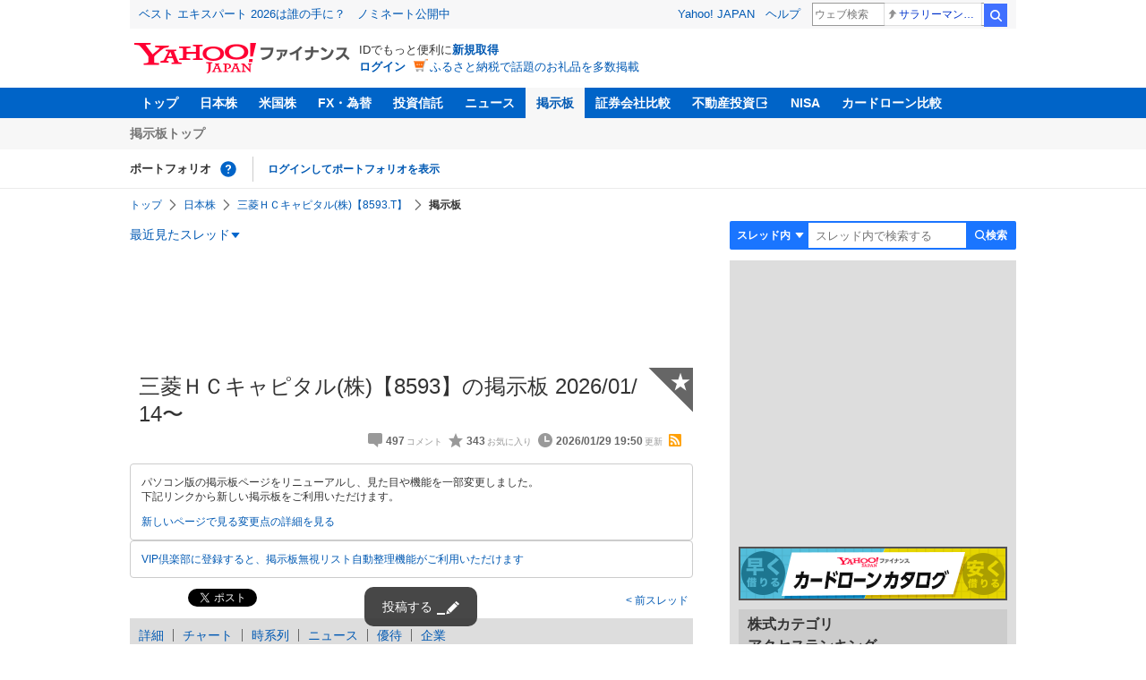

--- FILE ---
content_type: text/html; charset=utf-8
request_url: https://finance.yahoo.co.jp/cm/message/1008593/a5c0a5a4a5da5ba5sa5ia5ja1bca59
body_size: 16927
content:
<!DOCTYPE html>
<html lang="ja">

<head>
  <meta charset="UTF-8">
  <meta name="robots" content="NOODP" />
  <title>三菱ＨＣキャピタル(株)【8593】の掲示板  2026/01/14〜 - 株式掲示板 - Yahoo!ファイナンス</title>
  
    <meta name="description" content="Yahoo!ファイナンス掲示板は、シンプルで誰でも楽しめる匿名掲示板です。Yahoo!ファイナンスでは投資判断に役立つ情報を掲載しています。" />
  

  
    <meta name="keywords" content="掲示板,株式,その他金融業" xml:lang="ja" lang="ja" />
  

  
    <meta name="viewport" content="width=device-width,initial-scale=1.0" />
  

  

  
    <link rel="preload" href="https://s.yimg.jp/images/mb/fe/v298/common/css/common.css" media="all" as="style"/>
  

  

  
    <link rel="preload" href="https://s.yimg.jp/images/mb/fe/v298/common/js/common.js" as="script">
  
    <link rel="preload" href="https://s.yimg.jp/images/mb/fe/v298/common/js/knockout-3.5.1.js" as="script">
  

  
  <link rel="preload" href="https://s.yimg.jp/images/mb/fe/v298/components/service-header/portfolio.js" as="script">
  <link rel="preload" href="https://s.yimg.jp/images/mb/fe/v298/components/menu/index.js" as="script">

  <link rel="preload" href="https://s.yimg.jp/l/jquery/3.6.3/jquery.min.js" as="script">

  
    <link rel="stylesheet" href="https://s.yimg.jp/images/mb/fe/v298/common/css/common.css" media="all" />
  

  

  <link rel="apple-touch-icon" href="https://s.yimg.jp/images/finance/app/finance152.png">
  <script async src="https://yads.c.yimg.jp/js/yads-async.js"></script>

  

  
    <link rel="canonical" href="https://finance.yahoo.co.jp/quote/8593.T/forum" />
  

  
    <link rel="alternate" href="https://finance.yahoo.co.jp/quote/8593.T/forum" />
  

  
    <link rel="alternate" type="application/rss+xml" title="三菱ＨＣキャピタル(株)【8593】の掲示板  2026/01/14〜 - 株式掲示板 - Yahoo!ファイナンス" href="/cm/rss/1008593/a5c0a5a4a5da5ba5sa5ia5ja1bca59/comment.xml" />
  

  
    
      <meta property="og:title" content="三菱ＨＣキャピタル(株)【8593】の掲示板  2026/01/14〜 - 株式掲示板">
    
      <meta property="og:type" content="article">
    
      <meta property="og:url" content="https://finance.yahoo.co.jp/cm/message/1008593/a5c0a5a4a5da5ba5sa5ia5ja1bca59">
    
      <meta property="og:image" content="//s.yimg.jp/images/finance/common/image/ogp.png">
    
      <meta property="og:site_name" content="Yahoo!ファイナンス">
    
      <meta property="og:description" content="&#x30d5;&#x30a1;&#x30a4;&#x30ca;&#x30f3;&#x30b9;&#x306e;&#x63b2;&#x793a;&#x677f;&#x306e;&#x300c;&#x4e09;&#x83f1;&#xff28;&#xff23;&#x30ad;&#x30e3;&#x30d4;&#x30bf;&#x30eb;(&#x682a;)&#x3010;8593&#x3011;&#x300d;&#x306e;&#x30b9;&#x30ec;&#x30c3;&#x30c9;&#x3002;2026/01/14&#x306b;&#x4f5c;&#x6210;&#x3055;&#x308c;&#x305f;&#x4e09;&#x83f1;&#xff28;&#xff23;&#x30ad;&#x30e3;&#x30d4;&#x30bf;&#x30eb;(&#x682a;)&#x306b;&#x3064;&#x3044;&#x3066;&#x8a71;&#x3057;&#x5408;&#x3046;&#x30b9;&#x30ec;&#x30c3;&#x30c9;&#x3067;&#x3059;&#x3002;&lt;br /&gt;&hellip;">
    
  

  <script async src="https://s.yimg.jp/images/ds/yas/ya-1.6.6.min.js"></script>
  <script async src="https://s.yimg.jp/images/webfe/yas/yarum-0.2.10.js"></script>
  
  <script>
    window.yacmds = window.yacmds || [];
    window.ya = window.ya || function() {
      yacmds.push(arguments)
    };
    ya('init', 'b0a4357966e34f9b81004a5c4fd26ce6', '9718acb5-cb4d-46e6-aa97-d27500ea00a4');
    ya('hit', 'pageview,webPerformance');
    ya('global', {dim1: '/cm/message/[category]/[thread]'});

    window.addEventListener('yarum.ready', function (event) {
      var yarum = event.detail.yarum;
      yarum.cwv();
      yarum.speedindex();
    });
  </script>
  

  <script>
    var TLDataContext = {
      ual: {
        pageview: {
          opttype: 'pc',
          content_id: '8593',
          id_type: 'finance_brand',
          nopv: 'false',
          mtestid: '',
          ss_join_id: '',
          ss_join_id_type: '',
        }
      }
    };
  </script>
  <script async src="https://s.yimg.jp/images/ds/managed/1/managed-ual.min.js?tk=037d370d-48b5-413a-bd15-ea3379d94efd&service=finance"></script>
  
    <script type="application/ld+json">{"@context":"https://schema.org","@type":"WebSite","name":"Yahoo!ファイナンス - 株価・最新ニュース","description":"リアルタイム株価、最新ニュース、株式掲示板などを提供する、投資やマネーの総合情報サイトです。株価指数、外国為替相場、日本株、米国株など、投資判断に役立つ情報を掲載しています。","url":"https://finance.yahoo.co.jp/","publisher":{"@type":"Corporation","address":{"@type":"PostalAddress","addressLocality":"Tokyo","addressRegion":"JP","postalCode":"1028282","streetAddress":"東京都千代田区紀尾井町1番3号 東京ガーデンテラス紀尾井町 紀尾井タワー"},"logo":{"@type":"ImageObject","url":"https://s.yimg.jp/c/logo/f/2.0/finance_r_34_2x.png","width":"241","height":"34"}}}</script>
  
</head>

<body>
  <div id="wrapper">
    
    <div id="templa">
      <iframe id="TEMPLA_MH" style="width: 100%;height: 88px;border-width: 0;vertical-align: bottom;margin: 0 auto 10px;" src="https://s.yimg.jp/images/templa/mhdemg/v2/static_mhd.html"></iframe>
      <script>
        YAHOO = window.YAHOO || {};
        YAHOO.JP = YAHOO.JP || {};
        YAHOO.JP.templa = YAHOO.JP.templa || {};
        YAHOO.JP.templa.param = {
          device_id: 'pc',
          domain: 'finance',
          mh_logo_width: 241,
          mh_logo_height: 34,
          mh_logo_alt: 'Yahoo!ファイナンス',
          mh_login_done: "https://finance.yahoo.co.jp/cm/message/1008593/a5c0a5a4a5da5ba5sa5ia5ja1bca59",
          disable_emg2: "true",
          disable_emg3: "true",
        }
      </script>
      <script defer src="https://s.yimg.jp/images/templa/mhdemg/v2/templa.min.js"></script>
    </div>
    
    
    <header>
  <div class="ServiceHeader">
    <nav class="ServiceHeader__nav">
      <ul id="gnav" class="GlobalNav ServiceHeader_globalNav ult">
        <li class="GlobalNav__item">
          <a href="https://finance.yahoo.co.jp/" class="GlobalNav__link" data-cl-params="_cl_link:top;_cl_position:0">トップ</a>
        </li>
        <li class="GlobalNav__item">
          <a href="https://finance.yahoo.co.jp/stocks/" class="GlobalNav__link" data-cl-params="_cl_link:stock;_cl_position:0">日本株</a>
        </li>
        <li class="GlobalNav__item">
          <a href="https://finance.yahoo.co.jp/stocks/us" class="GlobalNav__link" data-cl-params="_cl_link:stockus;_cl_position:0">米国株</a>
        </li>
        <li class="GlobalNav__item">
          <a href="https://finance.yahoo.co.jp/fx" class="GlobalNav__link" data-cl-params="_cl_link:fx;_cl_position:0">FX・為替</a>
        </li>
        <li class="GlobalNav__item">
          <a href="https://finance.yahoo.co.jp/funds" class="GlobalNav__link" data-cl-params="_cl_link:fund;_cl_position:0">投資信託</a>
        </li>
        <li class="GlobalNav__item">
          <a href="https://finance.yahoo.co.jp/news" class="GlobalNav__link" data-cl-params="_cl_link:news;_cl_position:0">ニュース</a>
        </li>
        <li class="GlobalNav__item">
          <a href="/cm" class="GlobalNav__link GlobalNav__link--current" data-cl-params="_cl_link:bbs;_cl_position:0">掲示板</a>
        </li>
        <li class="GlobalNav__item">
          <a href="https://finance.yahoo.co.jp/brokers-hikaku?channel=y_internal&srv=finance_pc_navi" class="GlobalNav__link" data-cl-params="_cl_link:brokers;_cl_position:0">証券会社比較</a>
        </li>
        <li class="GlobalNav__item">
          <a class="_ExternalLink_15ev7_1 GlobalNav__link GlobalNav__link--external" href="https://www.rakumachi.jp/?uiaid=yfn" data-cl-params="_cl_link:rakumaci;_cl_position:0" target="_blank">
            不動産投資
          </a>
        </li>
        <li class="GlobalNav__item">
          <a href="https://finance.yahoo.co.jp/nisa/" class="GlobalNav__link" data-cl-params="_cl_link:nisa;_cl_position:0">NISA</a>
        </li>
        <li class="GlobalNav__item">
          <a href="https://finance.yahoo.co.jp/card-loan?channel=y_internal&srv=finance_pc_navi" class="GlobalNav__link" data-cl-params="_cl_link:cardloan;_cl_position:0"> カードローン比較 </a>
        </li>
      </ul>
    </nav>
    <div class="ServiceHeader__subNavWrapper">
      <ul id="gnav_sub" class="SubNav ServiceHeader__subNav ult">
        <li class="SubNav__item">
          <a href="/cm" class="SubNav__link" data-cl-params="_cl_link:bbstop;_cl_position:0">掲示板トップ</a>
        </li>
      </ul>
    </div>
    <section id="pf" class="PortfolioNav ServiceHeader__portfolio ult">
      <header class="PortfolioNav__header">
        <h2 class="Heading">ポートフォリオ</h2>
        <div class="PortfolioNav__help">
          <a
            href="https://finance.yahoo.co.jp/feature/promotion/portfolio/index.html"
            aria-label="ポートフォリオとは？"
            data-cl-params="_cl_link:pr;_cl_position:0"
            class="PortfolioNav__helpLink"
            tabindex="0"
          ></a>
          <div class="PortfolioNav__tooltip" role="tooltip">
            <div class="PortfolioNav__tooltipInner">ポートフォリオとは？</div>
          </div>
        </div>
        
      </header>
      <div class="PortfolioNav__main">
        <div id="PortfolioNav__expand" aria-expanded="true" class="PortfolioNav__expand">
          <button type="button" tabindex="0" aria-controls="PortfolioNav__expand" class="PortfolioNav__expandTrigger" onclick="toggleExpand(event)">もっと見る</button>
          <div class="PortfolioNav__expandMain">
            <p class="PortfolioNav__portfolioMessage">ポートフォリオはありません</p>
            <p class="PortfolioNav__portfolioItem PortfolioNav__portfolioItem--login">
              <a href="https://login.yahoo.co.jp/config/login?.src=mb&amp;.done=https%3A%2F%2Ffinance.yahoo.co.jp%2Fcm%2Fmessage%2F1008593%2Fa5c0a5a4a5da5ba5sa5ia5ja1bca59" data-cl-params="_cl_link:login;_cl_position:0;" class="PortfolioNav__portfolioLink">ログインしてポートフォリオを表示</a>
            </p>
            <div aria-hidden="false">
              <ul class="PortfolioNav__portfolio"></ul>
            </div>
          </div>
        </div>
      </div>
    </section>
  </div>
</header>


    <div class="NavigationBlock">
      
        <nav id="bclst" class="Breadcrumb ult">
  <ul class="Breadcrumb__items">
    
    <li class="Breadcrumb__item">
      
        <a href="https://finance.yahoo.co.jp" class="Breadcrumb__link">
          トップ
        </a>
      
    </li>
    
    <li class="Breadcrumb__item">
      
        <a href="https://finance.yahoo.co.jp/stocks/" class="Breadcrumb__link">
          日本株
        </a>
      
    </li>
    
    <li class="Breadcrumb__item">
      
        <a href="https://finance.yahoo.co.jp/quote/8593.T" class="Breadcrumb__link">
          三菱ＨＣキャピタル(株)【8593.T】
        </a>
      
    </li>
    
    <li class="Breadcrumb__item">
      
        <span class="Breadcrumb__current">
          掲示板
        </span>
      
    </li>
    
  </ul>
</nav>

      

      

      <div class="Menu ult" id="sh">
  <nav class="Menu__nav">
    <div class="Menu__navList">
      
      <div class="Menu__navItem Menu__navItem--history">
        <button type="button" class="Menu__navButton" data-slk="h_hist" data-target="history" aria-label="最近見たスレッド一覧を開く">最近見たスレッド</button>
      </div>
      <div class="Menu__expandBlock Menu__expandBlock--history">
        
          <p class="Menu__historyItem--nothing">最近見たスレッドはありません。</p>
        
      </div>
      <div class="Menu__navItem Menu__navItem--search">
        <button type="button" class="Menu__navButton" data-slk="h_srcbtn" data-target="search" aria-label="検索フォームを開く">
          <span class="Menu__navText Menu__navText--search">検索</span>
        </button>
      </div>
      <div class="Menu__expandBlock Menu__expandBlock--search">
        
        <form
          class="SearchForm"
          action="/cm/message/1008593/a5c0a5a4a5da5ba5sa5ia5ja1bca59"
          method="get"
        >
          
            <div class="SearchForm__selectWrapper">
              <select class="SearchForm__select">
                <option value="/cm/message/1008593/a5c0a5a4a5da5ba5sa5ia5ja1bca59">スレッド内</option>
                <option value="/cm/search">掲示板全体</option>
              </select>
            </div>
          
          <input
            type="search"
            placeholder=スレッド内で検索する
            aria-label="掲示板検索"
            maxlength="64"
            value=""
            class="SearchForm__textField"
            name="query"
          />
          <button type="submit" class="SearchForm__button" data-cl-params="_cl_link:srcbtn">
            検索
          </button>
        </form>
      </div>
    </div>
  </nav>
</div>


      
    </div>

    <div id="contents" class="cf">
      <div id="contents-body">
        <span class="yj-guid"><a name="contents-start" id="contents-start"></a><img src="//s.yimg.jp/images/clear.gif" alt="ここから本文です" width="1" height="1"></span>

        <div id="main">
          <div id="main-inner">
            
            
            <div><div id="ad_20326_75027" style="min-height: 120px"></div></div>
            
            


<article>
  
  <div itemscope itemtype="http://schema.org/Article" id="thread" class="threadWrapper" data-thread="a5c0a5a4a5da5ba5sa5ia5ja1bca59" data-category="1008593" data-crumb="eyJhbGciOiJIUzI1NiIsInR5cCI6IkpXVCJ9.eyJpYXQiOjE3Njk2ODM4NjEsImV4cCI6MTc2OTY4NzQ2MX0.LwjPJ0xBTYiIVqoOjPcimYCCcQd1a6L51STpm00iI2k">
    



<header>
  <div id="trdttl" class="ult">
    <div id="threadHd" class="cf">
      
      <div class="threadTitle cf">
        
        
        <div class="threadAbout">
          
          <h1>
            三菱ＨＣキャピタル(株)【8593】の掲示板  2026/01/14〜
          </h1>
          
          <ul class="threadInfo">
            <li class="threadLength">497</li>
            <li class="threadFaved">343</li>
            <li class="threadUpdated">2026/01/29 19:50</li>
            
            <li class="rss">
              <a href="/cm/rss/1008593/a5c0a5a4a5da5ba5sa5ia5ja1bca59/comment.xml">rss</a>
            </li>
            
          </ul>

          
          <div class="threadAddFav">
            <a href="https://login.yahoo.co.jp/config/login?.src=mb&amp;.done=https%3A%2F%2Ffinance.yahoo.co.jp%2Fcm%2Fmessage%2F1008593%2Fa5c0a5a4a5da5ba5sa5ia5ja1bca59" data-cl-params="_cl_link:fav;_cl_position:0">
              <span>★</span>
            </a>
          </div>
          

          
        </div>
      </div>
      
        <div class="AnnouncementWrapper">
        
        <div class="BbsAnnouncementContainer__infoBlock">
  <p>
    パソコン版の掲示板ページをリニューアルし、見た目や機能を一部変更しました。
    <br />
    下記リンクから新しい掲示板をご利用いただけます。
  </p>
  <div class="BbsAnnouncementContainer__linkBlock ult" id="f_notice">
    <a
      class="BbsAnnouncementContainer__link"
      href="https://finance.yahoo.co.jp/quote/8593.T/forum"
      data-cl-params="_cl_link:newbbs;_cl_position:0"
    >
      新しいページで見る
    </a>
    <a
      class="BbsAnnouncementContainer__link"
      href="https://finance.yahoo.co.jp/feature/information/archives/250908.html"
      data-cl-params="_cl_link:detail;_cl_position:0"
    >
      変更点の詳細を見る
    </a>
  </div>
</div>

        
        
          <div class="VipInformationContainer__infoBlock ult" id="viplp">
  <a href="https://finance.yahoo.co.jp/feature/promotion/vip/information?channel=y_vip&srv=finance_pc_forum_vipinfo#useful-tools"
      data-cl-params="_cl_link:textlink;_cl_position:0"
  >
    VIP倶楽部に登録すると、掲示板無視リスト自動整理機能がご利用いただけます
  </a>
</div>

        
        </div>
      
      
      <div class="share">
        <ul class="cf">
          <li><a href="http://b.hatena.ne.jp/entry/https://finance.yahoo.co.jp/cm/message/1008593/a5c0a5a4a5da5ba5sa5ia5ja1bca59" class="hatena-bookmark-button" data-hatena-bookmark-title="三菱ＨＣキャピタル(株)【8593】の掲示板  2026/01/14〜 - 株式掲示板 - Yahoo!ファイナンス掲示板" data-hatena-bookmark-layout="standard" title="このエントリーをはてなブックマークに追加"><img src="//b.st-hatena.com/images/entry-button/button-only.gif" alt="このエントリーをはてなブックマークに追加" width="20" height="20" style="border: none;" /></a><script type="text/javascript" src="//b.st-hatena.com/js/bookmark_button.js" charset="utf-8" async></script></li>
          <li><a href="https://twitter.com/share" class="twitter-share-button" data-url="https://finance.yahoo.co.jp/cm/message/1008593/a5c0a5a4a5da5ba5sa5ia5ja1bca59" data-text="三菱ＨＣキャピタル(株)【8593】の掲示板  2026/01/14〜 - 株式掲示板 - Yahoo!ファイナンス掲示板" data-lang="ja" data-count="none">ツイート</a><script src="//platform.twitter.com/widgets.js" type="text/javascript" async></script></li>
        </ul>
      </div>
      
      <ul class="threadContinuity">
        
        <li class="threadBefore">
          <a href="/cm/message/1008593/a5c0a5a4a5da5ba5sa5ia5ja1bca59/63"data-cl-params="_cl_link:prtrh;_cl_position:0">
            前スレッド
          </a>
        </li>
        
        
      </ul>
      
      
    </div>
  </div>
</header>




<div class="finance">
  <div id="stkmu" class="ult">
    <div class="financeMenu">
      <ul class="cf">
        
        <li><a href="https://finance.yahoo.co.jp/quote/8593.T">詳細</a></li>
        
        
        <li><a href="https://finance.yahoo.co.jp/quote/8593.T/chart">チャート</a></li>
        
        
        <li><a href="https://finance.yahoo.co.jp/quote/8593.T/history">時系列</a></li>
        
        
        <li><a href="https://finance.yahoo.co.jp/quote/8593.T/news">ニュース</a></li>
        
        
        <li><a href="https://finance.yahoo.co.jp/quote/8593.T/incentive">優待</a></li>
        
        
        <li class="wide-only" ><a href="https://finance.yahoo.co.jp/quote/8593.T/profile">企業</a></li>
        
        
      </ul>
    </div>
  </div>
  <div class="stockChart cf">
    <div class="stockChartImg">
      
      <a href="https://finance.yahoo.co.jp/quote/8593.T/chart">
        <img alt="三菱ＨＣキャピタル(株) - 株価チャート" src="https://finance.yahoo.co.jp/chart-image-proxy/ex/v1/common/chart/image?code=8593.T&amp;chartSize=290x140" width="290" height="140">
      </a>
      
    </div>
    <div class="stockChartDetail">
      <div class="stockPrice cf">
        <p>1,333</p>
        <span class="priceUp">+17(1.29%)</span>
      </div>
      <ul>
        <li>
          <dl class="cf">
            <dt>前日終値</dt>
            <dd><span>1,316</span>（01/28）</dd>
          </dl>
        </li>
        <li>
          <dl class="cf">
            <dt>始値</dt>
            <dd><span>1,318</span>（09:00）</dd>
          </dl>
        </li>
        <li>
          <dl class="cf">
            <dt>高値</dt>
            <dd><span>1,338</span>（15:01）</dd>
          </dl>
        </li>
        <li>
          <dl class="cf">
            <dt>安値</dt>
            <dd><span>1,307</span>（09:07）</dd>
          </dl>
        </li>
      </ul>
    </div>
  </div>
</div>


<div id="cmtpst" class="ult">
  <div class="commentButton wide-only">
    
    
    <a class="buttonSubmit" href="https://login.yahoo.co.jp/config/login?.src=mb&amp;.done=https%3A%2F%2Ffinance.yahoo.co.jp%2Fcm%2Fmessage%2F1008593%2Fa5c0a5a4a5da5ba5sa5ia5ja1bca59" data-cl-params="_cl_link:cmt;_cl_position:0">このスレッドにコメントする</a>
    
    
    <a class="buttonDetail" href="https://finance.yahoo.co.jp/quote/8593.T" data-cl-params="_cl_link:dtl;_cl_position:0">詳細情報を見る</a>
    
  </div>
</div>



<section class="evaluationDetail">
  <header>
    <h2 class="evaluationDetail__heading">掲示板「みんなの評価」</h2>
  </header>
  <div class="
    evaluationGraph
    evaluationGraph--positive
    evaluationDetail__graph
  ">
    
    <div class="evaluationGraph__invisible">強く買いたい 53.33%,買いたい 46.67%</div>
    
    <div class="evaluationGraph__ratios">
      
      <span class="evaluationGraph__ratio" aria-hidden="true">
        <span class="evaluationGraph__percentage evaluationGraph__percentage--buy">
          <span class="evaluationGraph__value">100</span>%
        </span>
        <span class="evaluationGraph__label evaluationGraph__label--buy">
          買いたい
        </span>
      </span>
      
      
      
      <span class="evaluationGraph__ratio" aria-hidden="true">
        <span class="evaluationGraph__label evaluationGraph__label--sell">
          売りたい
        </span>
        <span class="evaluationGraph__percentage evaluationGraph__percentage--sell">
          <span class="evaluationGraph__value">0</span>%</span>
        </span>
      </span>
    </div>
    
    <div class="evaluationGraph__graph">
      
        <span class="evaluationGraph__item evaluationGraph__item--strongest" style="width: 53.33%"></span>
      
        <span class="evaluationGraph__item evaluationGraph__item--strong" style="width: 46.67%"></span>
      
    </div>
  </div>
  <ul class="evaluationDetail__list">
    
    <li class="evaluationDetail__item evaluationDetail__item--strongest">強く買いたい</li>
    
    <li class="evaluationDetail__item evaluationDetail__item--strong">買いたい</li>
    
    <li class="evaluationDetail__item evaluationDetail__item--both">様子見</li>
    
    <li class="evaluationDetail__item evaluationDetail__item--weak">売りたい</li>
    
    <li class="evaluationDetail__item evaluationDetail__item--weakest">強く売りたい</li>
    
  </ul>
  <p class="evaluationDetail__note">直近1週間でユーザーが掲示板投稿時に選択した感情の割合を表示しています。</p>
</section>









    





<div id="ad_59492_38443" style="min-height: 120px"></div>

<div class="investmentInfo">
  <p>
    掲示板のコメントはすべて投稿者の個人的な判断を表すものであり、<br />
    当社が投資の勧誘を目的としているものではありません。
  </p>
</div>




<div id="newcmt" data-added="0">
  <div id="unreadPosition">
    <div id="unread" class="static" data-bind="visible: num" data-category="1008593" data-thread="a5c0a5a4a5da5ba5sa5ia5ja1bca59" data-interval="30000" data-domain="https://exapi-textream.yahoo.co.jp/v3" data-total="497" style="display: none">
      <a data-bind="attr: { href: url }"><span data-bind="text: num"></span>件の新着コメントを表示<span class="num" data-bind="text: num"></span><span class="unreadFlash" data-bind="text: text"></span></a>
    </div>
  </div>
</div>







<div id="cmtlst" class="ult">
  <ul id="page1" data-page="1" class="commentList">
    
    
    <li  id="c497" data-comment="497">
      <section>
        
        <div class="comment" data-comment="70287">
          <div class="comHd cf">
            <span class="comNum">
              
              <span class="latest">497（最新）</span>
              
            </span>
            <p class="comWriter">
              
              <a href="/cm/personal/history/comment?user=55149cce81c73e64cc079921951774f4fb00ee71535259dafff4095417dc9223" data-user="55149cce81c73e64cc079921951774f4fb00ee71535259dafff4095417dc9223" data-cl-params="_cl_link:usrnm;_cl_position:1"><img class="profImg" src="https://s.yimg.jp/images/mb/textream/common/img/profile/default_profile_04.png" />もちお</a>
              
              
              
              <span>
                <a href="/cm/message/1008593/a5c0a5a4a5da5ba5sa5ia5ja1bca59/64/497" data-cl-params="_cl_link:dt;_cl_position:1">
                  1月29日 19:50
                </a>
              </span>
            </p>
          </div>

          
          <p class="comReplyTo">
            <a href="/cm/message/1008593/a5c0a5a4a5da5ba5sa5ia5ja1bca59/64/496" data-parent_comment="70286" data-cl-params="_cl_link:anc;_cl_position:1" data-pos="1" data-sec="cmtlst" data-cl-nofollow="on">
              &gt;&gt;496
            </a>
          </p>
          <div class="viewReplyTo" style="display: none"></div>
          

          <p class="comText">まぁまぁの頻度ですよね、結構見てます。<br />
今も突破で（笑）</p>
          
          <div class="comAct cf">
            <ul class="comReaction cf">
              <li class="reply">
                
                
                <a href="https://login.yahoo.co.jp/config/login?.src=mb&amp;.done=https%3A%2F%2Ffinance.yahoo.co.jp%2Fcm%2Fmessage%2F1008593%2Fa5c0a5a4a5da5ba5sa5ia5ja1bca59" data-cl-params="_cl_link:rep;_cl_position:1" rel="nofollow">
                  返信する
                </a>
                
                
                
              </li>
            </ul>
            <div class="comLike cf">
              <p>投資の参考になりましたか？</p>
              <ul>
                <li class="positive">
                  <a href="javascript:void(0)" data-cl-params="_cl_link:good;_cl_position:1">はい<span>0</span></a>
                </li>
                <li class="negative">
                  <a href="javascript:void(0)" data-cl-params="_cl_link:bad;_cl_position:1">いいえ<span>0</span></a>
                </li>
              </ul>
            </div>
          </div>

          
          <div class="comMenu" data-comment="70287" data-user="55149cce81c73e64cc079921951774f4fb00ee71535259dafff4095417dc9223">
            <a class="comMenuBtn close" data-sec="cmtlst" data-cl-nofollow="on">開く</a>
            <ul class="comMenuList">
              
              
              <li>
                <a class="comMenuFav" href="https://login.yahoo.co.jp/config/login?.src=mb&amp;.done=https%3A%2F%2Ffinance.yahoo.co.jp%2Fcm%2Fmessage%2F1008593%2Fa5c0a5a4a5da5ba5sa5ia5ja1bca59" rel="nofollow" data-cl-params="_cl_link:fav;_cl_position:1">お気に入りユーザーに登録する</a>
              </li>
              <li>
                <a class="comMenuBlock" href="https://login.yahoo.co.jp/config/login?.src=mb&amp;.done=https%3A%2F%2Ffinance.yahoo.co.jp%2Fcm%2Fmessage%2F1008593%2Fa5c0a5a4a5da5ba5sa5ia5ja1bca59" rel="nofollow" data-cl-params="_cl_link:blk;_cl_position:1">無視ユーザーに登録する</a>
              </li>
              
              <li>
                <a class="comMenuReport" href="javascript:void(0)" data-cl-params="_cl_link:vio;_cl_position:1">違反報告する</a>
              </li>
              
              <li>
                <a class="comMenuReportFinance" href="https://www.fsa.go.jp/sesc/watch/index.html" target="_blank" data-cl-params="_cl_link:viostk;_cl_position:1">証券取引等監視委員会に情報提供する</a>
              </li>
              
              
            </ul>
          </div>
          
        </div>
        
        
      </section>
    </li>
    
    
    <li  id="c496" data-comment="496">
      <section>
        
        <div class="comment" data-comment="70286">
          <div class="comHd cf">
            <span class="comNum">
              
              496
              
            </span>
            <p class="comWriter">
              
              <a href="/cm/personal/history/comment?user=007a77a318703b1157c515d532d5c4c32b03dee37cc5d145a8a31ee3ab433ae3" data-user="007a77a318703b1157c515d532d5c4c32b03dee37cc5d145a8a31ee3ab433ae3" data-cl-params="_cl_link:usrnm;_cl_position:2"><img class="profImg" src="https://s.yimg.jp/images/mb/textream/common/img/profile/default_profile_21.png" />stz</a>
              
              
              
              <span>
                <a href="/cm/message/1008593/a5c0a5a4a5da5ba5sa5ia5ja1bca59/64/496" data-cl-params="_cl_link:dt;_cl_position:2">
                  1月29日 18:24
                </a>
              </span>
            </p>
          </div>

          

          <p class="comText">TVCMも始めたんですね</p>
          
          <div class="comAct cf">
            <ul class="comReaction cf">
              <li class="reply">
                
                
                <a href="https://login.yahoo.co.jp/config/login?.src=mb&amp;.done=https%3A%2F%2Ffinance.yahoo.co.jp%2Fcm%2Fmessage%2F1008593%2Fa5c0a5a4a5da5ba5sa5ia5ja1bca59" data-cl-params="_cl_link:rep;_cl_position:2" rel="nofollow">
                  返信する
                </a>
                
                
                <a class="count" href="/cm/message/1008593/a5c0a5a4a5da5ba5sa5ia5ja1bca59/64/496" data-cl-params="_cl_link:repbge;_cl_position:2">
                  1
                </a>
                
                
              </li>
            </ul>
            <div class="comLike cf">
              <p>投資の参考になりましたか？</p>
              <ul>
                <li class="positive">
                  <a href="javascript:void(0)" data-cl-params="_cl_link:good;_cl_position:2">はい<span>6</span></a>
                </li>
                <li class="negative">
                  <a href="javascript:void(0)" data-cl-params="_cl_link:bad;_cl_position:2">いいえ<span>0</span></a>
                </li>
              </ul>
            </div>
          </div>

          
          <div class="comMenu" data-comment="70286" data-user="007a77a318703b1157c515d532d5c4c32b03dee37cc5d145a8a31ee3ab433ae3">
            <a class="comMenuBtn close" data-sec="cmtlst" data-cl-nofollow="on">開く</a>
            <ul class="comMenuList">
              
              
              <li>
                <a class="comMenuFav" href="https://login.yahoo.co.jp/config/login?.src=mb&amp;.done=https%3A%2F%2Ffinance.yahoo.co.jp%2Fcm%2Fmessage%2F1008593%2Fa5c0a5a4a5da5ba5sa5ia5ja1bca59" rel="nofollow" data-cl-params="_cl_link:fav;_cl_position:2">お気に入りユーザーに登録する</a>
              </li>
              <li>
                <a class="comMenuBlock" href="https://login.yahoo.co.jp/config/login?.src=mb&amp;.done=https%3A%2F%2Ffinance.yahoo.co.jp%2Fcm%2Fmessage%2F1008593%2Fa5c0a5a4a5da5ba5sa5ia5ja1bca59" rel="nofollow" data-cl-params="_cl_link:blk;_cl_position:2">無視ユーザーに登録する</a>
              </li>
              
              <li>
                <a class="comMenuReport" href="javascript:void(0)" data-cl-params="_cl_link:vio;_cl_position:2">違反報告する</a>
              </li>
              
              <li>
                <a class="comMenuReportFinance" href="https://www.fsa.go.jp/sesc/watch/index.html" target="_blank" data-cl-params="_cl_link:viostk;_cl_position:2">証券取引等監視委員会に情報提供する</a>
              </li>
              
              
            </ul>
          </div>
          
        </div>
        
          <div class="ydn">
            
            <div id="ad_76464_667846" style="min-height: 120px"></div>
            
          </div>
          
        
      </section>
    </li>
    
    
    <li  id="c495" data-comment="495">
      <section>
        
        <div class="comment" data-comment="70285">
          <div class="comHd cf">
            <span class="comNum">
              
              495
              
            </span>
            <p class="comWriter">
              
              <a href="/cm/personal/history/comment?user=54499caf599945e43df0eb9535e96d591ab0d8710677bf8a237364aaaea1c586" data-user="54499caf599945e43df0eb9535e96d591ab0d8710677bf8a237364aaaea1c586" data-cl-params="_cl_link:usrnm;_cl_position:3"><img class="profImg" src="https://s.yimg.jp/images/mb/textream/common/img/profile/default_profile_31.png" />ree*****</a>
              
              
              
              <span>
                <a href="/cm/message/1008593/a5c0a5a4a5da5ba5sa5ia5ja1bca59/64/495" data-cl-params="_cl_link:dt;_cl_position:3">
                  1月29日 18:22
                </a>
              </span>
            </p>
          </div>

          
          <p class="comReplyTo">
            <a href="/cm/message/1008593/a5c0a5a4a5da5ba5sa5ia5ja1bca59/64/490" data-parent_comment="70280" data-cl-params="_cl_link:anc;_cl_position:3" data-pos="3" data-sec="cmtlst" data-cl-nofollow="on">
              &gt;&gt;490
            </a>
          </p>
          <div class="viewReplyTo" style="display: none"></div>
          

          <p class="comText">小銭を拾って大金失う悪手だから<br />
ホールド一択ですよ！<br />
一緒に乗り切りましょう！</p>
          
          <div class="comAct cf">
            <ul class="comReaction cf">
              <li class="reply">
                
                
                <a href="https://login.yahoo.co.jp/config/login?.src=mb&amp;.done=https%3A%2F%2Ffinance.yahoo.co.jp%2Fcm%2Fmessage%2F1008593%2Fa5c0a5a4a5da5ba5sa5ia5ja1bca59" data-cl-params="_cl_link:rep;_cl_position:3" rel="nofollow">
                  返信する
                </a>
                
                
                
              </li>
            </ul>
            <div class="comLike cf">
              <p>投資の参考になりましたか？</p>
              <ul>
                <li class="positive">
                  <a href="javascript:void(0)" data-cl-params="_cl_link:good;_cl_position:3">はい<span>10</span></a>
                </li>
                <li class="negative">
                  <a href="javascript:void(0)" data-cl-params="_cl_link:bad;_cl_position:3">いいえ<span>3</span></a>
                </li>
              </ul>
            </div>
          </div>

          
          <div class="comMenu" data-comment="70285" data-user="54499caf599945e43df0eb9535e96d591ab0d8710677bf8a237364aaaea1c586">
            <a class="comMenuBtn close" data-sec="cmtlst" data-cl-nofollow="on">開く</a>
            <ul class="comMenuList">
              
              
              <li>
                <a class="comMenuFav" href="https://login.yahoo.co.jp/config/login?.src=mb&amp;.done=https%3A%2F%2Ffinance.yahoo.co.jp%2Fcm%2Fmessage%2F1008593%2Fa5c0a5a4a5da5ba5sa5ia5ja1bca59" rel="nofollow" data-cl-params="_cl_link:fav;_cl_position:3">お気に入りユーザーに登録する</a>
              </li>
              <li>
                <a class="comMenuBlock" href="https://login.yahoo.co.jp/config/login?.src=mb&amp;.done=https%3A%2F%2Ffinance.yahoo.co.jp%2Fcm%2Fmessage%2F1008593%2Fa5c0a5a4a5da5ba5sa5ia5ja1bca59" rel="nofollow" data-cl-params="_cl_link:blk;_cl_position:3">無視ユーザーに登録する</a>
              </li>
              
              <li>
                <a class="comMenuReport" href="javascript:void(0)" data-cl-params="_cl_link:vio;_cl_position:3">違反報告する</a>
              </li>
              
              <li>
                <a class="comMenuReportFinance" href="https://www.fsa.go.jp/sesc/watch/index.html" target="_blank" data-cl-params="_cl_link:viostk;_cl_position:3">証券取引等監視委員会に情報提供する</a>
              </li>
              
              
            </ul>
          </div>
          
        </div>
        
        
      </section>
    </li>
    
    
    <li  id="c494" data-comment="494">
      <section>
        
        <div class="comment" data-comment="70284">
          <div class="comHd cf">
            <span class="comNum">
              
              494
              
            </span>
            <p class="comWriter">
              
              <a href="/cm/personal/history/comment?user=b443e23e99757b22ccdeb52be4e1702ed94db78f8e0dd47b3b7ed5cfe133037a" data-user="b443e23e99757b22ccdeb52be4e1702ed94db78f8e0dd47b3b7ed5cfe133037a" data-cl-params="_cl_link:usrnm;_cl_position:4"><img class="profImg" src="https://s.yimg.jp/images/mb/textream/common/img/profile/default_profile_08.png" />b44*****</a>
              
              
              
              <span>
                <a href="/cm/message/1008593/a5c0a5a4a5da5ba5sa5ia5ja1bca59/64/494" data-cl-params="_cl_link:dt;_cl_position:4">
                  1月29日 18:20
                </a>
              </span>
            </p>
          </div>

          

          <p class="comText">もう1312に来ることはないですか？</p>
          
          <div class="comAct cf">
            <ul class="comReaction cf">
              <li class="reply">
                
                
                <a href="https://login.yahoo.co.jp/config/login?.src=mb&amp;.done=https%3A%2F%2Ffinance.yahoo.co.jp%2Fcm%2Fmessage%2F1008593%2Fa5c0a5a4a5da5ba5sa5ia5ja1bca59" data-cl-params="_cl_link:rep;_cl_position:4" rel="nofollow">
                  返信する
                </a>
                
                
                
              </li>
            </ul>
            <div class="comLike cf">
              <p>投資の参考になりましたか？</p>
              <ul>
                <li class="positive">
                  <a href="javascript:void(0)" data-cl-params="_cl_link:good;_cl_position:4">はい<span>12</span></a>
                </li>
                <li class="negative">
                  <a href="javascript:void(0)" data-cl-params="_cl_link:bad;_cl_position:4">いいえ<span>2</span></a>
                </li>
              </ul>
            </div>
          </div>

          
          <div class="comMenu" data-comment="70284" data-user="b443e23e99757b22ccdeb52be4e1702ed94db78f8e0dd47b3b7ed5cfe133037a">
            <a class="comMenuBtn close" data-sec="cmtlst" data-cl-nofollow="on">開く</a>
            <ul class="comMenuList">
              
              
              <li>
                <a class="comMenuFav" href="https://login.yahoo.co.jp/config/login?.src=mb&amp;.done=https%3A%2F%2Ffinance.yahoo.co.jp%2Fcm%2Fmessage%2F1008593%2Fa5c0a5a4a5da5ba5sa5ia5ja1bca59" rel="nofollow" data-cl-params="_cl_link:fav;_cl_position:4">お気に入りユーザーに登録する</a>
              </li>
              <li>
                <a class="comMenuBlock" href="https://login.yahoo.co.jp/config/login?.src=mb&amp;.done=https%3A%2F%2Ffinance.yahoo.co.jp%2Fcm%2Fmessage%2F1008593%2Fa5c0a5a4a5da5ba5sa5ia5ja1bca59" rel="nofollow" data-cl-params="_cl_link:blk;_cl_position:4">無視ユーザーに登録する</a>
              </li>
              
              <li>
                <a class="comMenuReport" href="javascript:void(0)" data-cl-params="_cl_link:vio;_cl_position:4">違反報告する</a>
              </li>
              
              <li>
                <a class="comMenuReportFinance" href="https://www.fsa.go.jp/sesc/watch/index.html" target="_blank" data-cl-params="_cl_link:viostk;_cl_position:4">証券取引等監視委員会に情報提供する</a>
              </li>
              
              
            </ul>
          </div>
          
        </div>
        
        
      </section>
    </li>
    
    
    <li  id="c493" data-comment="493">
      <section>
        
        <div class="comment" data-comment="70283">
          <div class="comHd cf">
            <span class="comNum">
              
              493
              
            </span>
            <p class="comWriter">
              
              <a href="/cm/personal/history/comment?user=66b33d81fa99900d68a2fedc26bdf0aa516013a78052181cafec359179f717be" data-user="66b33d81fa99900d68a2fedc26bdf0aa516013a78052181cafec359179f717be" data-cl-params="_cl_link:usrnm;_cl_position:5"><img class="profImg" src="https://textream-uimg.west.edge.storage-yahoo.jp/v2/be/cf/66b33d81fa99900d68a2fedc26bdf0aa516013a78052181cafec359179f717be.jpg?1717365683" />すっぱい葡萄</a>
              
              
              
              <span>
                <a href="/cm/message/1008593/a5c0a5a4a5da5ba5sa5ia5ja1bca59/64/493" data-cl-params="_cl_link:dt;_cl_position:5">
                  1月29日 18:18
                </a>
              </span>
            </p>
          </div>

          
          <p class="comReplyTo">
            <a href="/cm/message/1008593/a5c0a5a4a5da5ba5sa5ia5ja1bca59/64/491" data-parent_comment="70281" data-cl-params="_cl_link:anc;_cl_position:5" data-pos="5" data-sec="cmtlst" data-cl-nofollow="on">
              &gt;&gt;491
            </a>
          </p>
          <div class="viewReplyTo" style="display: none"></div>
          

          <p class="comText">ワンルーム投資でもやっといてくれ</p>
          
          <div class="comAct cf">
            <ul class="comReaction cf">
              <li class="reply">
                
                
                <a href="https://login.yahoo.co.jp/config/login?.src=mb&amp;.done=https%3A%2F%2Ffinance.yahoo.co.jp%2Fcm%2Fmessage%2F1008593%2Fa5c0a5a4a5da5ba5sa5ia5ja1bca59" data-cl-params="_cl_link:rep;_cl_position:5" rel="nofollow">
                  返信する
                </a>
                
                
                
              </li>
            </ul>
            <div class="comLike cf">
              <p>投資の参考になりましたか？</p>
              <ul>
                <li class="positive">
                  <a href="javascript:void(0)" data-cl-params="_cl_link:good;_cl_position:5">はい<span>1</span></a>
                </li>
                <li class="negative">
                  <a href="javascript:void(0)" data-cl-params="_cl_link:bad;_cl_position:5">いいえ<span>0</span></a>
                </li>
              </ul>
            </div>
          </div>

          
          <div class="comMenu" data-comment="70283" data-user="66b33d81fa99900d68a2fedc26bdf0aa516013a78052181cafec359179f717be">
            <a class="comMenuBtn close" data-sec="cmtlst" data-cl-nofollow="on">開く</a>
            <ul class="comMenuList">
              
              
              <li>
                <a class="comMenuFav" href="https://login.yahoo.co.jp/config/login?.src=mb&amp;.done=https%3A%2F%2Ffinance.yahoo.co.jp%2Fcm%2Fmessage%2F1008593%2Fa5c0a5a4a5da5ba5sa5ia5ja1bca59" rel="nofollow" data-cl-params="_cl_link:fav;_cl_position:5">お気に入りユーザーに登録する</a>
              </li>
              <li>
                <a class="comMenuBlock" href="https://login.yahoo.co.jp/config/login?.src=mb&amp;.done=https%3A%2F%2Ffinance.yahoo.co.jp%2Fcm%2Fmessage%2F1008593%2Fa5c0a5a4a5da5ba5sa5ia5ja1bca59" rel="nofollow" data-cl-params="_cl_link:blk;_cl_position:5">無視ユーザーに登録する</a>
              </li>
              
              <li>
                <a class="comMenuReport" href="javascript:void(0)" data-cl-params="_cl_link:vio;_cl_position:5">違反報告する</a>
              </li>
              
              <li>
                <a class="comMenuReportFinance" href="https://www.fsa.go.jp/sesc/watch/index.html" target="_blank" data-cl-params="_cl_link:viostk;_cl_position:5">証券取引等監視委員会に情報提供する</a>
              </li>
              
              
            </ul>
          </div>
          
        </div>
        
        
      </section>
    </li>
    
    
    <li  id="c492" data-comment="492">
      <section>
        
        <div class="comment" data-comment="70282">
          <div class="comHd cf">
            <span class="comNum">
              
              492
              
            </span>
            <p class="comWriter">
              
              <a href="/cm/personal/history/comment?user=e2a1572a9c35b99c060db867f60d9aab162fdca3596ead65c7d8b1a3050b5d1c" data-user="e2a1572a9c35b99c060db867f60d9aab162fdca3596ead65c7d8b1a3050b5d1c" data-cl-params="_cl_link:usrnm;_cl_position:6"><img class="profImg" src="https://s.yimg.jp/images/mb/textream/common/img/profile/default_profile_10.png" />e2a*****</a>
              
              
              
              <span>
                <a href="/cm/message/1008593/a5c0a5a4a5da5ba5sa5ia5ja1bca59/64/492" data-cl-params="_cl_link:dt;_cl_position:6">
                  1月29日 18:15
                </a>
              </span>
            </p>
          </div>

          
          <p class="comReplyTo">
            <a href="/cm/message/1008593/a5c0a5a4a5da5ba5sa5ia5ja1bca59/64/491" data-parent_comment="70281" data-cl-params="_cl_link:anc;_cl_position:6" data-pos="6" data-sec="cmtlst" data-cl-nofollow="on">
              &gt;&gt;491
            </a>
          </p>
          <div class="viewReplyTo" style="display: none"></div>
          

          <p class="comText">目障りなので即報告</p>
          
          <div class="comAct cf">
            <ul class="comReaction cf">
              <li class="reply">
                
                
                <a href="https://login.yahoo.co.jp/config/login?.src=mb&amp;.done=https%3A%2F%2Ffinance.yahoo.co.jp%2Fcm%2Fmessage%2F1008593%2Fa5c0a5a4a5da5ba5sa5ia5ja1bca59" data-cl-params="_cl_link:rep;_cl_position:6" rel="nofollow">
                  返信する
                </a>
                
                
                
              </li>
            </ul>
            <div class="comLike cf">
              <p>投資の参考になりましたか？</p>
              <ul>
                <li class="positive">
                  <a href="javascript:void(0)" data-cl-params="_cl_link:good;_cl_position:6">はい<span>3</span></a>
                </li>
                <li class="negative">
                  <a href="javascript:void(0)" data-cl-params="_cl_link:bad;_cl_position:6">いいえ<span>1</span></a>
                </li>
              </ul>
            </div>
          </div>

          
          <div class="comMenu" data-comment="70282" data-user="e2a1572a9c35b99c060db867f60d9aab162fdca3596ead65c7d8b1a3050b5d1c">
            <a class="comMenuBtn close" data-sec="cmtlst" data-cl-nofollow="on">開く</a>
            <ul class="comMenuList">
              
              
              <li>
                <a class="comMenuFav" href="https://login.yahoo.co.jp/config/login?.src=mb&amp;.done=https%3A%2F%2Ffinance.yahoo.co.jp%2Fcm%2Fmessage%2F1008593%2Fa5c0a5a4a5da5ba5sa5ia5ja1bca59" rel="nofollow" data-cl-params="_cl_link:fav;_cl_position:6">お気に入りユーザーに登録する</a>
              </li>
              <li>
                <a class="comMenuBlock" href="https://login.yahoo.co.jp/config/login?.src=mb&amp;.done=https%3A%2F%2Ffinance.yahoo.co.jp%2Fcm%2Fmessage%2F1008593%2Fa5c0a5a4a5da5ba5sa5ia5ja1bca59" rel="nofollow" data-cl-params="_cl_link:blk;_cl_position:6">無視ユーザーに登録する</a>
              </li>
              
              <li>
                <a class="comMenuReport" href="javascript:void(0)" data-cl-params="_cl_link:vio;_cl_position:6">違反報告する</a>
              </li>
              
              <li>
                <a class="comMenuReportFinance" href="https://www.fsa.go.jp/sesc/watch/index.html" target="_blank" data-cl-params="_cl_link:viostk;_cl_position:6">証券取引等監視委員会に情報提供する</a>
              </li>
              
              
            </ul>
          </div>
          
        </div>
        
        
      </section>
    </li>
    
    
    <li  id="c490" data-comment="490">
      <section>
        
        <div class="comment" data-comment="70280">
          <div class="comHd cf">
            <span class="comNum">
              
              490
              
            </span>
            <p class="comWriter">
              
              <a href="/cm/personal/history/comment?user=a3bd64a51d53e0d8c70cfb4f10ccd4d4376e62683354adf0e71c6bbef36fece6" data-user="a3bd64a51d53e0d8c70cfb4f10ccd4d4376e62683354adf0e71c6bbef36fece6" data-cl-params="_cl_link:usrnm;_cl_position:7"><img class="profImg" src="https://s.yimg.jp/images/mb/textream/common/img/profile/default_profile_32.png" />a3b*****</a>
              
              
              
              <span>
                <a href="/cm/message/1008593/a5c0a5a4a5da5ba5sa5ia5ja1bca59/64/490" data-cl-params="_cl_link:dt;_cl_position:7">
                  1月29日 18:03
                </a>
              </span>
            </p>
          </div>

          

          <p class="comText">今までの経験で、手放した株全部、上がりました。何度か、売却考えましたが、配当金楽しみに持ちます。</p>
          
          <div class="comAct cf">
            <ul class="comReaction cf">
              <li class="reply">
                
                
                <a href="https://login.yahoo.co.jp/config/login?.src=mb&amp;.done=https%3A%2F%2Ffinance.yahoo.co.jp%2Fcm%2Fmessage%2F1008593%2Fa5c0a5a4a5da5ba5sa5ia5ja1bca59" data-cl-params="_cl_link:rep;_cl_position:7" rel="nofollow">
                  返信する
                </a>
                
                
                <a class="count" href="/cm/message/1008593/a5c0a5a4a5da5ba5sa5ia5ja1bca59/64/490" data-cl-params="_cl_link:repbge;_cl_position:7">
                  1
                </a>
                
                
              </li>
            </ul>
            <div class="comLike cf">
              <p>投資の参考になりましたか？</p>
              <ul>
                <li class="positive">
                  <a href="javascript:void(0)" data-cl-params="_cl_link:good;_cl_position:7">はい<span>13</span></a>
                </li>
                <li class="negative">
                  <a href="javascript:void(0)" data-cl-params="_cl_link:bad;_cl_position:7">いいえ<span>1</span></a>
                </li>
              </ul>
            </div>
          </div>

          
          <div class="comMenu" data-comment="70280" data-user="a3bd64a51d53e0d8c70cfb4f10ccd4d4376e62683354adf0e71c6bbef36fece6">
            <a class="comMenuBtn close" data-sec="cmtlst" data-cl-nofollow="on">開く</a>
            <ul class="comMenuList">
              
              
              <li>
                <a class="comMenuFav" href="https://login.yahoo.co.jp/config/login?.src=mb&amp;.done=https%3A%2F%2Ffinance.yahoo.co.jp%2Fcm%2Fmessage%2F1008593%2Fa5c0a5a4a5da5ba5sa5ia5ja1bca59" rel="nofollow" data-cl-params="_cl_link:fav;_cl_position:7">お気に入りユーザーに登録する</a>
              </li>
              <li>
                <a class="comMenuBlock" href="https://login.yahoo.co.jp/config/login?.src=mb&amp;.done=https%3A%2F%2Ffinance.yahoo.co.jp%2Fcm%2Fmessage%2F1008593%2Fa5c0a5a4a5da5ba5sa5ia5ja1bca59" rel="nofollow" data-cl-params="_cl_link:blk;_cl_position:7">無視ユーザーに登録する</a>
              </li>
              
              <li>
                <a class="comMenuReport" href="javascript:void(0)" data-cl-params="_cl_link:vio;_cl_position:7">違反報告する</a>
              </li>
              
              <li>
                <a class="comMenuReportFinance" href="https://www.fsa.go.jp/sesc/watch/index.html" target="_blank" data-cl-params="_cl_link:viostk;_cl_position:7">証券取引等監視委員会に情報提供する</a>
              </li>
              
              
            </ul>
          </div>
          
        </div>
        
        
      </section>
    </li>
    
    
    <li  id="c489" data-comment="489">
      <section>
        
        <div class="comment" data-comment="70279">
          <div class="comHd cf">
            <span class="comNum">
              
              489
              
            </span>
            <p class="comWriter">
              
              <a href="/cm/personal/history/comment?user=9752a67c534545119b661b5f5e35985821a4a158458fced823f9f94e4f18ebd5" data-user="9752a67c534545119b661b5f5e35985821a4a158458fced823f9f94e4f18ebd5" data-cl-params="_cl_link:usrnm;_cl_position:8"><img class="profImg" src="https://textream-uimg.west.edge.storage-yahoo.jp/v2/50/87/9752a67c534545119b661b5f5e35985821a4a158458fced823f9f94e4f18ebd5.jpg?1714913307" />比翼鳥・連理枝</a>
              
              
              
              <span>
                <a href="/cm/message/1008593/a5c0a5a4a5da5ba5sa5ia5ja1bca59/64/489" data-cl-params="_cl_link:dt;_cl_position:8">
                  1月29日 17:55
                </a>
              </span>
            </p>
          </div>

          
          <p class="comReplyTo">
            <a href="/cm/message/1008593/a5c0a5a4a5da5ba5sa5ia5ja1bca59/64/487" data-parent_comment="70277" data-cl-params="_cl_link:anc;_cl_position:8" data-pos="8" data-sec="cmtlst" data-cl-nofollow="on">
              &gt;&gt;487
            </a>
          </p>
          <div class="viewReplyTo" style="display: none"></div>
          

          <p class="comText">欲しいと思ったら成行きで。<br />
目先の数円など長期で考えれば無視してよい。</p>
          
          <div class="comAct cf">
            <ul class="comReaction cf">
              <li class="reply">
                
                
                <a href="https://login.yahoo.co.jp/config/login?.src=mb&amp;.done=https%3A%2F%2Ffinance.yahoo.co.jp%2Fcm%2Fmessage%2F1008593%2Fa5c0a5a4a5da5ba5sa5ia5ja1bca59" data-cl-params="_cl_link:rep;_cl_position:8" rel="nofollow">
                  返信する
                </a>
                
                
                
              </li>
            </ul>
            <div class="comLike cf">
              <p>投資の参考になりましたか？</p>
              <ul>
                <li class="positive">
                  <a href="javascript:void(0)" data-cl-params="_cl_link:good;_cl_position:8">はい<span>18</span></a>
                </li>
                <li class="negative">
                  <a href="javascript:void(0)" data-cl-params="_cl_link:bad;_cl_position:8">いいえ<span>1</span></a>
                </li>
              </ul>
            </div>
          </div>

          
          <div class="comMenu" data-comment="70279" data-user="9752a67c534545119b661b5f5e35985821a4a158458fced823f9f94e4f18ebd5">
            <a class="comMenuBtn close" data-sec="cmtlst" data-cl-nofollow="on">開く</a>
            <ul class="comMenuList">
              
              
              <li>
                <a class="comMenuFav" href="https://login.yahoo.co.jp/config/login?.src=mb&amp;.done=https%3A%2F%2Ffinance.yahoo.co.jp%2Fcm%2Fmessage%2F1008593%2Fa5c0a5a4a5da5ba5sa5ia5ja1bca59" rel="nofollow" data-cl-params="_cl_link:fav;_cl_position:8">お気に入りユーザーに登録する</a>
              </li>
              <li>
                <a class="comMenuBlock" href="https://login.yahoo.co.jp/config/login?.src=mb&amp;.done=https%3A%2F%2Ffinance.yahoo.co.jp%2Fcm%2Fmessage%2F1008593%2Fa5c0a5a4a5da5ba5sa5ia5ja1bca59" rel="nofollow" data-cl-params="_cl_link:blk;_cl_position:8">無視ユーザーに登録する</a>
              </li>
              
              <li>
                <a class="comMenuReport" href="javascript:void(0)" data-cl-params="_cl_link:vio;_cl_position:8">違反報告する</a>
              </li>
              
              <li>
                <a class="comMenuReportFinance" href="https://www.fsa.go.jp/sesc/watch/index.html" target="_blank" data-cl-params="_cl_link:viostk;_cl_position:8">証券取引等監視委員会に情報提供する</a>
              </li>
              
              
            </ul>
          </div>
          
        </div>
        
        
      </section>
    </li>
    
    
    <li  id="c488" data-comment="488">
      <section>
        
        <div class="comment" data-comment="70278">
          <div class="comHd cf">
            <span class="comNum">
              
              488
              
            </span>
            <p class="comWriter">
              
              <a href="/cm/personal/history/comment?user=6c2ea342fa453a66dff3c423069a4d741be4fb5b5fd6058ee1609d09e6f67fd4" data-user="6c2ea342fa453a66dff3c423069a4d741be4fb5b5fd6058ee1609d09e6f67fd4" data-cl-params="_cl_link:usrnm;_cl_position:9"><img class="profImg" src="https://s.yimg.jp/images/mb/textream/common/img/profile/default_profile_15.png" />ガッチリガチ子</a>
              
              
              
              <span>
                <a href="/cm/message/1008593/a5c0a5a4a5da5ba5sa5ia5ja1bca59/64/488" data-cl-params="_cl_link:dt;_cl_position:9">
                  1月29日 17:46
                </a>
              </span>
            </p>
          </div>

          

          <p class="comText"><span data-themeid="392">NISA</span>をどうしようか、という事でこちらを選択させて頂きました。<br />
今は決算前だし入るのもう少ししたらと思ってたけど、まぁ中長期の予定だし　今からでもいっか♫と。笑<br />
<span data-stockcode="8425.T">みずほリース</span>と悩みましたが、金利や景気に左右されたくないので、安定性を選んでこちらです☺️<br />
<br />
この後、私がやるべき事は<br />
とにかくほっとく。放置のみ。<br />
で、ある程度まで下げたら買い増しする為の資金をコツコツ働いて稼ぐのみ。<br />
短期でチキンな性格ですが、<span data-stockcode="9416.T">ビジョン</span>さえおさえておけば気楽です😚<br />
<br />
どうぞ、よろしくお願いします🙇&zwj;♀️✨</p>
          
          <div class="comAct cf">
            <ul class="comReaction cf">
              <li class="reply">
                
                
                <a href="https://login.yahoo.co.jp/config/login?.src=mb&amp;.done=https%3A%2F%2Ffinance.yahoo.co.jp%2Fcm%2Fmessage%2F1008593%2Fa5c0a5a4a5da5ba5sa5ia5ja1bca59" data-cl-params="_cl_link:rep;_cl_position:9" rel="nofollow">
                  返信する
                </a>
                
                
                
              </li>
            </ul>
            <div class="comLike cf">
              <p>投資の参考になりましたか？</p>
              <ul>
                <li class="positive">
                  <a href="javascript:void(0)" data-cl-params="_cl_link:good;_cl_position:9">はい<span>23</span></a>
                </li>
                <li class="negative">
                  <a href="javascript:void(0)" data-cl-params="_cl_link:bad;_cl_position:9">いいえ<span>1</span></a>
                </li>
              </ul>
            </div>
          </div>

          
          <div class="comMenu" data-comment="70278" data-user="6c2ea342fa453a66dff3c423069a4d741be4fb5b5fd6058ee1609d09e6f67fd4">
            <a class="comMenuBtn close" data-sec="cmtlst" data-cl-nofollow="on">開く</a>
            <ul class="comMenuList">
              
              
              <li>
                <a class="comMenuFav" href="https://login.yahoo.co.jp/config/login?.src=mb&amp;.done=https%3A%2F%2Ffinance.yahoo.co.jp%2Fcm%2Fmessage%2F1008593%2Fa5c0a5a4a5da5ba5sa5ia5ja1bca59" rel="nofollow" data-cl-params="_cl_link:fav;_cl_position:9">お気に入りユーザーに登録する</a>
              </li>
              <li>
                <a class="comMenuBlock" href="https://login.yahoo.co.jp/config/login?.src=mb&amp;.done=https%3A%2F%2Ffinance.yahoo.co.jp%2Fcm%2Fmessage%2F1008593%2Fa5c0a5a4a5da5ba5sa5ia5ja1bca59" rel="nofollow" data-cl-params="_cl_link:blk;_cl_position:9">無視ユーザーに登録する</a>
              </li>
              
              <li>
                <a class="comMenuReport" href="javascript:void(0)" data-cl-params="_cl_link:vio;_cl_position:9">違反報告する</a>
              </li>
              
              <li>
                <a class="comMenuReportFinance" href="https://www.fsa.go.jp/sesc/watch/index.html" target="_blank" data-cl-params="_cl_link:viostk;_cl_position:9">証券取引等監視委員会に情報提供する</a>
              </li>
              
              
            </ul>
          </div>
          
        </div>
        
        
      </section>
    </li>
    
    
    <li  id="c487" data-comment="487">
      <section>
        
        <div class="comment" data-comment="70277">
          <div class="comHd cf">
            <span class="comNum">
              
              487
              
            </span>
            <p class="comWriter">
              
              <a href="/cm/personal/history/comment?user=216089928bee51b3119a8e9da997623cb0a479ec04bd53eaab56dd0b3b05f193" data-user="216089928bee51b3119a8e9da997623cb0a479ec04bd53eaab56dd0b3b05f193" data-cl-params="_cl_link:usrnm;_cl_position:10"><img class="profImg" src="https://s.yimg.jp/images/mb/textream/common/img/profile/default_profile_01.png" />216*****</a>
              
              
              
              <span class="evaluationLabel evaluationLabel--strongest">
                強く買いたい
              </span>
              
              <span>
                <a href="/cm/message/1008593/a5c0a5a4a5da5ba5sa5ia5ja1bca59/64/487" data-cl-params="_cl_link:dt;_cl_position:10">
                  1月29日 17:36
                </a>
              </span>
            </p>
          </div>

          

          <p class="comText">昨晩1300円指値で買い注文入れて今仕事終わり、、<br />
買えてるわけ無かったよな、、、、<br />
成行でぶち込むべきだったなちくしょう</p>
          
          <div class="comAct cf">
            <ul class="comReaction cf">
              <li class="reply">
                
                
                <a href="https://login.yahoo.co.jp/config/login?.src=mb&amp;.done=https%3A%2F%2Ffinance.yahoo.co.jp%2Fcm%2Fmessage%2F1008593%2Fa5c0a5a4a5da5ba5sa5ia5ja1bca59" data-cl-params="_cl_link:rep;_cl_position:10" rel="nofollow">
                  返信する
                </a>
                
                
                <a class="count" href="/cm/message/1008593/a5c0a5a4a5da5ba5sa5ia5ja1bca59/64/487" data-cl-params="_cl_link:repbge;_cl_position:10">
                  1
                </a>
                
                
              </li>
            </ul>
            <div class="comLike cf">
              <p>投資の参考になりましたか？</p>
              <ul>
                <li class="positive">
                  <a href="javascript:void(0)" data-cl-params="_cl_link:good;_cl_position:10">はい<span>12</span></a>
                </li>
                <li class="negative">
                  <a href="javascript:void(0)" data-cl-params="_cl_link:bad;_cl_position:10">いいえ<span>1</span></a>
                </li>
              </ul>
            </div>
          </div>

          
          <div class="comMenu" data-comment="70277" data-user="216089928bee51b3119a8e9da997623cb0a479ec04bd53eaab56dd0b3b05f193">
            <a class="comMenuBtn close" data-sec="cmtlst" data-cl-nofollow="on">開く</a>
            <ul class="comMenuList">
              
              
              <li>
                <a class="comMenuFav" href="https://login.yahoo.co.jp/config/login?.src=mb&amp;.done=https%3A%2F%2Ffinance.yahoo.co.jp%2Fcm%2Fmessage%2F1008593%2Fa5c0a5a4a5da5ba5sa5ia5ja1bca59" rel="nofollow" data-cl-params="_cl_link:fav;_cl_position:10">お気に入りユーザーに登録する</a>
              </li>
              <li>
                <a class="comMenuBlock" href="https://login.yahoo.co.jp/config/login?.src=mb&amp;.done=https%3A%2F%2Ffinance.yahoo.co.jp%2Fcm%2Fmessage%2F1008593%2Fa5c0a5a4a5da5ba5sa5ia5ja1bca59" rel="nofollow" data-cl-params="_cl_link:blk;_cl_position:10">無視ユーザーに登録する</a>
              </li>
              
              <li>
                <a class="comMenuReport" href="javascript:void(0)" data-cl-params="_cl_link:vio;_cl_position:10">違反報告する</a>
              </li>
              
              <li>
                <a class="comMenuReportFinance" href="https://www.fsa.go.jp/sesc/watch/index.html" target="_blank" data-cl-params="_cl_link:viostk;_cl_position:10">証券取引等監視委員会に情報提供する</a>
              </li>
              
              
            </ul>
          </div>
          
        </div>
        
        
      </section>
    </li>
    
    
    <li  id="c485" data-comment="485">
      <section>
        
        <div class="comment" data-comment="70275">
          <div class="comHd cf">
            <span class="comNum">
              
              485
              
            </span>
            <p class="comWriter">
              
              <a href="/cm/personal/history/comment?user=f94af57554771dd65bf8f13f515e43cac08adefe60c9151d443fe4ac9fb6db1c" data-user="f94af57554771dd65bf8f13f515e43cac08adefe60c9151d443fe4ac9fb6db1c" data-cl-params="_cl_link:usrnm;_cl_position:11"><img class="profImg" src="https://s.yimg.jp/images/mb/textream/common/img/profile/default_profile_14.png" />グリー</a>
              
              
              
              <span>
                <a href="/cm/message/1008593/a5c0a5a4a5da5ba5sa5ia5ja1bca59/64/485" data-cl-params="_cl_link:dt;_cl_position:11">
                  1月29日 17:16
                </a>
              </span>
            </p>
          </div>

          

          <p class="comText">明日ドスン</p>
          
          <div class="comAct cf">
            <ul class="comReaction cf">
              <li class="reply">
                
                
                <a href="https://login.yahoo.co.jp/config/login?.src=mb&amp;.done=https%3A%2F%2Ffinance.yahoo.co.jp%2Fcm%2Fmessage%2F1008593%2Fa5c0a5a4a5da5ba5sa5ia5ja1bca59" data-cl-params="_cl_link:rep;_cl_position:11" rel="nofollow">
                  返信する
                </a>
                
                
                
              </li>
            </ul>
            <div class="comLike cf">
              <p>投資の参考になりましたか？</p>
              <ul>
                <li class="positive">
                  <a href="javascript:void(0)" data-cl-params="_cl_link:good;_cl_position:11">はい<span>6</span></a>
                </li>
                <li class="negative">
                  <a href="javascript:void(0)" data-cl-params="_cl_link:bad;_cl_position:11">いいえ<span>30</span></a>
                </li>
              </ul>
            </div>
          </div>

          
          <div class="comMenu" data-comment="70275" data-user="f94af57554771dd65bf8f13f515e43cac08adefe60c9151d443fe4ac9fb6db1c">
            <a class="comMenuBtn close" data-sec="cmtlst" data-cl-nofollow="on">開く</a>
            <ul class="comMenuList">
              
              
              <li>
                <a class="comMenuFav" href="https://login.yahoo.co.jp/config/login?.src=mb&amp;.done=https%3A%2F%2Ffinance.yahoo.co.jp%2Fcm%2Fmessage%2F1008593%2Fa5c0a5a4a5da5ba5sa5ia5ja1bca59" rel="nofollow" data-cl-params="_cl_link:fav;_cl_position:11">お気に入りユーザーに登録する</a>
              </li>
              <li>
                <a class="comMenuBlock" href="https://login.yahoo.co.jp/config/login?.src=mb&amp;.done=https%3A%2F%2Ffinance.yahoo.co.jp%2Fcm%2Fmessage%2F1008593%2Fa5c0a5a4a5da5ba5sa5ia5ja1bca59" rel="nofollow" data-cl-params="_cl_link:blk;_cl_position:11">無視ユーザーに登録する</a>
              </li>
              
              <li>
                <a class="comMenuReport" href="javascript:void(0)" data-cl-params="_cl_link:vio;_cl_position:11">違反報告する</a>
              </li>
              
              <li>
                <a class="comMenuReportFinance" href="https://www.fsa.go.jp/sesc/watch/index.html" target="_blank" data-cl-params="_cl_link:viostk;_cl_position:11">証券取引等監視委員会に情報提供する</a>
              </li>
              
              
            </ul>
          </div>
          
        </div>
        
        
      </section>
    </li>
    
    
    <li  id="c484" data-comment="484">
      <section>
        
        <div class="comment" data-comment="70274">
          <div class="comHd cf">
            <span class="comNum">
              
              484
              
            </span>
            <p class="comWriter">
              
              <a href="/cm/personal/history/comment?user=5e4f36d0615906f396c4413aa644add481846953ee06b20943a7ff6ae8927ebf" data-user="5e4f36d0615906f396c4413aa644add481846953ee06b20943a7ff6ae8927ebf" data-cl-params="_cl_link:usrnm;_cl_position:12"><img class="profImg" src="https://textream-uimg.west.edge.storage-yahoo.jp/v2/99/a1/5e4f36d0615906f396c4413aa644add481846953ee06b20943a7ff6ae8927ebf.jpg?1765512309" />Cot&hellip;</a>
              
              
              
              <span class="evaluationLabel evaluationLabel--strong">
                買いたい
              </span>
              
              <span>
                <a href="/cm/message/1008593/a5c0a5a4a5da5ba5sa5ia5ja1bca59/64/484" data-cl-params="_cl_link:dt;_cl_position:12">
                  1月29日 16:33
                </a>
              </span>
            </p>
          </div>

          

          <p class="comText">チェックしてる銘柄のひとつ</p>
          
          <div class="comAct cf">
            <ul class="comReaction cf">
              <li class="reply">
                
                
                <a href="https://login.yahoo.co.jp/config/login?.src=mb&amp;.done=https%3A%2F%2Ffinance.yahoo.co.jp%2Fcm%2Fmessage%2F1008593%2Fa5c0a5a4a5da5ba5sa5ia5ja1bca59" data-cl-params="_cl_link:rep;_cl_position:12" rel="nofollow">
                  返信する
                </a>
                
                
                
              </li>
            </ul>
            <div class="comLike cf">
              <p>投資の参考になりましたか？</p>
              <ul>
                <li class="positive">
                  <a href="javascript:void(0)" data-cl-params="_cl_link:good;_cl_position:12">はい<span>13</span></a>
                </li>
                <li class="negative">
                  <a href="javascript:void(0)" data-cl-params="_cl_link:bad;_cl_position:12">いいえ<span>0</span></a>
                </li>
              </ul>
            </div>
          </div>

          
          <div class="comMenu" data-comment="70274" data-user="5e4f36d0615906f396c4413aa644add481846953ee06b20943a7ff6ae8927ebf">
            <a class="comMenuBtn close" data-sec="cmtlst" data-cl-nofollow="on">開く</a>
            <ul class="comMenuList">
              
              
              <li>
                <a class="comMenuFav" href="https://login.yahoo.co.jp/config/login?.src=mb&amp;.done=https%3A%2F%2Ffinance.yahoo.co.jp%2Fcm%2Fmessage%2F1008593%2Fa5c0a5a4a5da5ba5sa5ia5ja1bca59" rel="nofollow" data-cl-params="_cl_link:fav;_cl_position:12">お気に入りユーザーに登録する</a>
              </li>
              <li>
                <a class="comMenuBlock" href="https://login.yahoo.co.jp/config/login?.src=mb&amp;.done=https%3A%2F%2Ffinance.yahoo.co.jp%2Fcm%2Fmessage%2F1008593%2Fa5c0a5a4a5da5ba5sa5ia5ja1bca59" rel="nofollow" data-cl-params="_cl_link:blk;_cl_position:12">無視ユーザーに登録する</a>
              </li>
              
              <li>
                <a class="comMenuReport" href="javascript:void(0)" data-cl-params="_cl_link:vio;_cl_position:12">違反報告する</a>
              </li>
              
              <li>
                <a class="comMenuReportFinance" href="https://www.fsa.go.jp/sesc/watch/index.html" target="_blank" data-cl-params="_cl_link:viostk;_cl_position:12">証券取引等監視委員会に情報提供する</a>
              </li>
              
              
            </ul>
          </div>
          
        </div>
        
        
      </section>
    </li>
    
    
    <li  id="c483" data-comment="483">
      <section>
        
        <div class="comment" data-comment="70273">
          <div class="comHd cf">
            <span class="comNum">
              
              483
              
            </span>
            <p class="comWriter">
              
              <a href="/cm/personal/history/comment?user=3aa03a3ce66b506b593ad45491f30b72c9a148b5fbb15e5ea70ec08c3979d9fa" data-user="3aa03a3ce66b506b593ad45491f30b72c9a148b5fbb15e5ea70ec08c3979d9fa" data-cl-params="_cl_link:usrnm;_cl_position:13"><img class="profImg" src="https://textream-uimg.west.edge.storage-yahoo.jp/v2/c3/2e/3aa03a3ce66b506b593ad45491f30b72c9a148b5fbb15e5ea70ec08c3979d9fa.png?1726290171" />コロポックル</a>
              
              
              
              <span>
                <a href="/cm/message/1008593/a5c0a5a4a5da5ba5sa5ia5ja1bca59/64/483" data-cl-params="_cl_link:dt;_cl_position:13">
                  1月29日 15:08
                </a>
              </span>
            </p>
          </div>

          

          <p class="comText">それほど地合い良い訳ないのにな↗？</p>
          
          <div class="comAct cf">
            <ul class="comReaction cf">
              <li class="reply">
                
                
                <a href="https://login.yahoo.co.jp/config/login?.src=mb&amp;.done=https%3A%2F%2Ffinance.yahoo.co.jp%2Fcm%2Fmessage%2F1008593%2Fa5c0a5a4a5da5ba5sa5ia5ja1bca59" data-cl-params="_cl_link:rep;_cl_position:13" rel="nofollow">
                  返信する
                </a>
                
                
                
              </li>
            </ul>
            <div class="comLike cf">
              <p>投資の参考になりましたか？</p>
              <ul>
                <li class="positive">
                  <a href="javascript:void(0)" data-cl-params="_cl_link:good;_cl_position:13">はい<span>11</span></a>
                </li>
                <li class="negative">
                  <a href="javascript:void(0)" data-cl-params="_cl_link:bad;_cl_position:13">いいえ<span>8</span></a>
                </li>
              </ul>
            </div>
          </div>

          
          <div class="comMenu" data-comment="70273" data-user="3aa03a3ce66b506b593ad45491f30b72c9a148b5fbb15e5ea70ec08c3979d9fa">
            <a class="comMenuBtn close" data-sec="cmtlst" data-cl-nofollow="on">開く</a>
            <ul class="comMenuList">
              
              
              <li>
                <a class="comMenuFav" href="https://login.yahoo.co.jp/config/login?.src=mb&amp;.done=https%3A%2F%2Ffinance.yahoo.co.jp%2Fcm%2Fmessage%2F1008593%2Fa5c0a5a4a5da5ba5sa5ia5ja1bca59" rel="nofollow" data-cl-params="_cl_link:fav;_cl_position:13">お気に入りユーザーに登録する</a>
              </li>
              <li>
                <a class="comMenuBlock" href="https://login.yahoo.co.jp/config/login?.src=mb&amp;.done=https%3A%2F%2Ffinance.yahoo.co.jp%2Fcm%2Fmessage%2F1008593%2Fa5c0a5a4a5da5ba5sa5ia5ja1bca59" rel="nofollow" data-cl-params="_cl_link:blk;_cl_position:13">無視ユーザーに登録する</a>
              </li>
              
              <li>
                <a class="comMenuReport" href="javascript:void(0)" data-cl-params="_cl_link:vio;_cl_position:13">違反報告する</a>
              </li>
              
              <li>
                <a class="comMenuReportFinance" href="https://www.fsa.go.jp/sesc/watch/index.html" target="_blank" data-cl-params="_cl_link:viostk;_cl_position:13">証券取引等監視委員会に情報提供する</a>
              </li>
              
              
            </ul>
          </div>
          
        </div>
        
        
      </section>
    </li>
    
    
    <li  id="c481" data-comment="481">
      <section>
        
        <div class="comment" data-comment="70271">
          <div class="comHd cf">
            <span class="comNum">
              
              481
              
            </span>
            <p class="comWriter">
              
              <a href="/cm/personal/history/comment?user=8a4431b0c22bc62b0de13e7a64985bb76d286752952619f72095e22b7d865734" data-user="8a4431b0c22bc62b0de13e7a64985bb76d286752952619f72095e22b7d865734" data-cl-params="_cl_link:usrnm;_cl_position:14"><img class="profImg" src="https://textream-uimg.west.edge.storage-yahoo.jp/v2/f5/2b/8a4431b0c22bc62b0de13e7a64985bb76d286752952619f72095e22b7d865734.jpg?1708037807" />Bonanza</a>
              
              
              
              <span>
                <a href="/cm/message/1008593/a5c0a5a4a5da5ba5sa5ia5ja1bca59/64/481" data-cl-params="_cl_link:dt;_cl_position:14">
                  1月29日 14:10
                </a>
              </span>
            </p>
          </div>

          

          <p class="comText">【押し目をしっかり確認した感じ。】<br />
<br />
この3日間で。</p>
          
          <div class="comAct cf">
            <ul class="comReaction cf">
              <li class="reply">
                
                
                <a href="https://login.yahoo.co.jp/config/login?.src=mb&amp;.done=https%3A%2F%2Ffinance.yahoo.co.jp%2Fcm%2Fmessage%2F1008593%2Fa5c0a5a4a5da5ba5sa5ia5ja1bca59" data-cl-params="_cl_link:rep;_cl_position:14" rel="nofollow">
                  返信する
                </a>
                
                
                
              </li>
            </ul>
            <div class="comLike cf">
              <p>投資の参考になりましたか？</p>
              <ul>
                <li class="positive">
                  <a href="javascript:void(0)" data-cl-params="_cl_link:good;_cl_position:14">はい<span>37</span></a>
                </li>
                <li class="negative">
                  <a href="javascript:void(0)" data-cl-params="_cl_link:bad;_cl_position:14">いいえ<span>4</span></a>
                </li>
              </ul>
            </div>
          </div>

          
          <div class="comMenu" data-comment="70271" data-user="8a4431b0c22bc62b0de13e7a64985bb76d286752952619f72095e22b7d865734">
            <a class="comMenuBtn close" data-sec="cmtlst" data-cl-nofollow="on">開く</a>
            <ul class="comMenuList">
              
              
              <li>
                <a class="comMenuFav" href="https://login.yahoo.co.jp/config/login?.src=mb&amp;.done=https%3A%2F%2Ffinance.yahoo.co.jp%2Fcm%2Fmessage%2F1008593%2Fa5c0a5a4a5da5ba5sa5ia5ja1bca59" rel="nofollow" data-cl-params="_cl_link:fav;_cl_position:14">お気に入りユーザーに登録する</a>
              </li>
              <li>
                <a class="comMenuBlock" href="https://login.yahoo.co.jp/config/login?.src=mb&amp;.done=https%3A%2F%2Ffinance.yahoo.co.jp%2Fcm%2Fmessage%2F1008593%2Fa5c0a5a4a5da5ba5sa5ia5ja1bca59" rel="nofollow" data-cl-params="_cl_link:blk;_cl_position:14">無視ユーザーに登録する</a>
              </li>
              
              <li>
                <a class="comMenuReport" href="javascript:void(0)" data-cl-params="_cl_link:vio;_cl_position:14">違反報告する</a>
              </li>
              
              <li>
                <a class="comMenuReportFinance" href="https://www.fsa.go.jp/sesc/watch/index.html" target="_blank" data-cl-params="_cl_link:viostk;_cl_position:14">証券取引等監視委員会に情報提供する</a>
              </li>
              
              
            </ul>
          </div>
          
        </div>
        
        
      </section>
    </li>
    
    
    <li  id="c480" data-comment="480">
      <section>
        
        <div class="comment" data-comment="70270">
          <div class="comHd cf">
            <span class="comNum">
              
              480
              
            </span>
            <p class="comWriter">
              
              <a href="/cm/personal/history/comment?user=6a5d712202a8a6bb22d1997cec6f4ed86cfe8254efd8918ebab2fb8b2bc9e810" data-user="6a5d712202a8a6bb22d1997cec6f4ed86cfe8254efd8918ebab2fb8b2bc9e810" data-cl-params="_cl_link:usrnm;_cl_position:15"><img class="profImg" src="https://s.yimg.jp/images/mb/textream/common/img/profile/default_profile_09.png" />hm</a>
              
              
              
              <span>
                <a href="/cm/message/1008593/a5c0a5a4a5da5ba5sa5ia5ja1bca59/64/480" data-cl-params="_cl_link:dt;_cl_position:15">
                  1月29日 13:51
                </a>
              </span>
            </p>
          </div>

          

          <p class="comText">押し目買いに押し目なしか</p>
          
          <div class="comAct cf">
            <ul class="comReaction cf">
              <li class="reply">
                
                
                <a href="https://login.yahoo.co.jp/config/login?.src=mb&amp;.done=https%3A%2F%2Ffinance.yahoo.co.jp%2Fcm%2Fmessage%2F1008593%2Fa5c0a5a4a5da5ba5sa5ia5ja1bca59" data-cl-params="_cl_link:rep;_cl_position:15" rel="nofollow">
                  返信する
                </a>
                
                
                
              </li>
            </ul>
            <div class="comLike cf">
              <p>投資の参考になりましたか？</p>
              <ul>
                <li class="positive">
                  <a href="javascript:void(0)" data-cl-params="_cl_link:good;_cl_position:15">はい<span>19</span></a>
                </li>
                <li class="negative">
                  <a href="javascript:void(0)" data-cl-params="_cl_link:bad;_cl_position:15">いいえ<span>6</span></a>
                </li>
              </ul>
            </div>
          </div>

          
          <div class="comMenu" data-comment="70270" data-user="6a5d712202a8a6bb22d1997cec6f4ed86cfe8254efd8918ebab2fb8b2bc9e810">
            <a class="comMenuBtn close" data-sec="cmtlst" data-cl-nofollow="on">開く</a>
            <ul class="comMenuList">
              
              
              <li>
                <a class="comMenuFav" href="https://login.yahoo.co.jp/config/login?.src=mb&amp;.done=https%3A%2F%2Ffinance.yahoo.co.jp%2Fcm%2Fmessage%2F1008593%2Fa5c0a5a4a5da5ba5sa5ia5ja1bca59" rel="nofollow" data-cl-params="_cl_link:fav;_cl_position:15">お気に入りユーザーに登録する</a>
              </li>
              <li>
                <a class="comMenuBlock" href="https://login.yahoo.co.jp/config/login?.src=mb&amp;.done=https%3A%2F%2Ffinance.yahoo.co.jp%2Fcm%2Fmessage%2F1008593%2Fa5c0a5a4a5da5ba5sa5ia5ja1bca59" rel="nofollow" data-cl-params="_cl_link:blk;_cl_position:15">無視ユーザーに登録する</a>
              </li>
              
              <li>
                <a class="comMenuReport" href="javascript:void(0)" data-cl-params="_cl_link:vio;_cl_position:15">違反報告する</a>
              </li>
              
              <li>
                <a class="comMenuReportFinance" href="https://www.fsa.go.jp/sesc/watch/index.html" target="_blank" data-cl-params="_cl_link:viostk;_cl_position:15">証券取引等監視委員会に情報提供する</a>
              </li>
              
              
            </ul>
          </div>
          
        </div>
        
        
      </section>
    </li>
    
    
    <li  id="c479" data-comment="479">
      <section>
        
        <div class="comment" data-comment="70269">
          <div class="comHd cf">
            <span class="comNum">
              
              479
              
            </span>
            <p class="comWriter">
              
              <a href="/cm/personal/history/comment?user=66b33d81fa99900d68a2fedc26bdf0aa516013a78052181cafec359179f717be" data-user="66b33d81fa99900d68a2fedc26bdf0aa516013a78052181cafec359179f717be" data-cl-params="_cl_link:usrnm;_cl_position:16"><img class="profImg" src="https://textream-uimg.west.edge.storage-yahoo.jp/v2/be/cf/66b33d81fa99900d68a2fedc26bdf0aa516013a78052181cafec359179f717be.jpg?1717365683" />すっぱい葡萄</a>
              
              
              
              <span>
                <a href="/cm/message/1008593/a5c0a5a4a5da5ba5sa5ia5ja1bca59/64/479" data-cl-params="_cl_link:dt;_cl_position:16">
                  1月29日 13:29
                </a>
              </span>
            </p>
          </div>

          

          <p class="comText">1310で100株だけ買ったが知らぬ間に3000株へ到達してた&hellip;</p>
          
          <div class="comAct cf">
            <ul class="comReaction cf">
              <li class="reply">
                
                
                <a href="https://login.yahoo.co.jp/config/login?.src=mb&amp;.done=https%3A%2F%2Ffinance.yahoo.co.jp%2Fcm%2Fmessage%2F1008593%2Fa5c0a5a4a5da5ba5sa5ia5ja1bca59" data-cl-params="_cl_link:rep;_cl_position:16" rel="nofollow">
                  返信する
                </a>
                
                
                
              </li>
            </ul>
            <div class="comLike cf">
              <p>投資の参考になりましたか？</p>
              <ul>
                <li class="positive">
                  <a href="javascript:void(0)" data-cl-params="_cl_link:good;_cl_position:16">はい<span>29</span></a>
                </li>
                <li class="negative">
                  <a href="javascript:void(0)" data-cl-params="_cl_link:bad;_cl_position:16">いいえ<span>3</span></a>
                </li>
              </ul>
            </div>
          </div>

          
          <div class="comMenu" data-comment="70269" data-user="66b33d81fa99900d68a2fedc26bdf0aa516013a78052181cafec359179f717be">
            <a class="comMenuBtn close" data-sec="cmtlst" data-cl-nofollow="on">開く</a>
            <ul class="comMenuList">
              
              
              <li>
                <a class="comMenuFav" href="https://login.yahoo.co.jp/config/login?.src=mb&amp;.done=https%3A%2F%2Ffinance.yahoo.co.jp%2Fcm%2Fmessage%2F1008593%2Fa5c0a5a4a5da5ba5sa5ia5ja1bca59" rel="nofollow" data-cl-params="_cl_link:fav;_cl_position:16">お気に入りユーザーに登録する</a>
              </li>
              <li>
                <a class="comMenuBlock" href="https://login.yahoo.co.jp/config/login?.src=mb&amp;.done=https%3A%2F%2Ffinance.yahoo.co.jp%2Fcm%2Fmessage%2F1008593%2Fa5c0a5a4a5da5ba5sa5ia5ja1bca59" rel="nofollow" data-cl-params="_cl_link:blk;_cl_position:16">無視ユーザーに登録する</a>
              </li>
              
              <li>
                <a class="comMenuReport" href="javascript:void(0)" data-cl-params="_cl_link:vio;_cl_position:16">違反報告する</a>
              </li>
              
              <li>
                <a class="comMenuReportFinance" href="https://www.fsa.go.jp/sesc/watch/index.html" target="_blank" data-cl-params="_cl_link:viostk;_cl_position:16">証券取引等監視委員会に情報提供する</a>
              </li>
              
              
            </ul>
          </div>
          
        </div>
        
        
      </section>
    </li>
    
    
    <li  id="c478" data-comment="478">
      <section>
        
        <div class="comment" data-comment="70268">
          <div class="comHd cf">
            <span class="comNum">
              
              478
              
            </span>
            <p class="comWriter">
              
              <a href="/cm/personal/history/comment?user=bff4b2b8e9021f3bba387c347866e634aa1bae09a87ca04e0e1840788b637c68" data-user="bff4b2b8e9021f3bba387c347866e634aa1bae09a87ca04e0e1840788b637c68" data-cl-params="_cl_link:usrnm;_cl_position:17"><img class="profImg" src="https://s.yimg.jp/images/mb/textream/common/img/profile/default_profile_10.png" />bff*****</a>
              
              
              
              <span>
                <a href="/cm/message/1008593/a5c0a5a4a5da5ba5sa5ia5ja1bca59/64/478" data-cl-params="_cl_link:dt;_cl_position:17">
                  1月29日 13:28
                </a>
              </span>
            </p>
          </div>

          

          <p class="comText">１３３２反撃開始ー😊</p>
          
          <div class="comAct cf">
            <ul class="comReaction cf">
              <li class="reply">
                
                
                <a href="https://login.yahoo.co.jp/config/login?.src=mb&amp;.done=https%3A%2F%2Ffinance.yahoo.co.jp%2Fcm%2Fmessage%2F1008593%2Fa5c0a5a4a5da5ba5sa5ia5ja1bca59" data-cl-params="_cl_link:rep;_cl_position:17" rel="nofollow">
                  返信する
                </a>
                
                
                
              </li>
            </ul>
            <div class="comLike cf">
              <p>投資の参考になりましたか？</p>
              <ul>
                <li class="positive">
                  <a href="javascript:void(0)" data-cl-params="_cl_link:good;_cl_position:17">はい<span>18</span></a>
                </li>
                <li class="negative">
                  <a href="javascript:void(0)" data-cl-params="_cl_link:bad;_cl_position:17">いいえ<span>0</span></a>
                </li>
              </ul>
            </div>
          </div>

          
          <div class="comMenu" data-comment="70268" data-user="bff4b2b8e9021f3bba387c347866e634aa1bae09a87ca04e0e1840788b637c68">
            <a class="comMenuBtn close" data-sec="cmtlst" data-cl-nofollow="on">開く</a>
            <ul class="comMenuList">
              
              
              <li>
                <a class="comMenuFav" href="https://login.yahoo.co.jp/config/login?.src=mb&amp;.done=https%3A%2F%2Ffinance.yahoo.co.jp%2Fcm%2Fmessage%2F1008593%2Fa5c0a5a4a5da5ba5sa5ia5ja1bca59" rel="nofollow" data-cl-params="_cl_link:fav;_cl_position:17">お気に入りユーザーに登録する</a>
              </li>
              <li>
                <a class="comMenuBlock" href="https://login.yahoo.co.jp/config/login?.src=mb&amp;.done=https%3A%2F%2Ffinance.yahoo.co.jp%2Fcm%2Fmessage%2F1008593%2Fa5c0a5a4a5da5ba5sa5ia5ja1bca59" rel="nofollow" data-cl-params="_cl_link:blk;_cl_position:17">無視ユーザーに登録する</a>
              </li>
              
              <li>
                <a class="comMenuReport" href="javascript:void(0)" data-cl-params="_cl_link:vio;_cl_position:17">違反報告する</a>
              </li>
              
              <li>
                <a class="comMenuReportFinance" href="https://www.fsa.go.jp/sesc/watch/index.html" target="_blank" data-cl-params="_cl_link:viostk;_cl_position:17">証券取引等監視委員会に情報提供する</a>
              </li>
              
              
            </ul>
          </div>
          
        </div>
        
        
      </section>
    </li>
    
    
    <li  id="c477" data-comment="477">
      <section>
        
        <div class="comment" data-comment="70267">
          <div class="comHd cf">
            <span class="comNum">
              
              477
              
            </span>
            <p class="comWriter">
              
              <a href="/cm/personal/history/comment?user=55149cce81c73e64cc079921951774f4fb00ee71535259dafff4095417dc9223" data-user="55149cce81c73e64cc079921951774f4fb00ee71535259dafff4095417dc9223" data-cl-params="_cl_link:usrnm;_cl_position:18"><img class="profImg" src="https://s.yimg.jp/images/mb/textream/common/img/profile/default_profile_04.png" />もちお</a>
              
              
              
              <span>
                <a href="/cm/message/1008593/a5c0a5a4a5da5ba5sa5ia5ja1bca59/64/477" data-cl-params="_cl_link:dt;_cl_position:18">
                  1月29日 13:07
                </a>
              </span>
            </p>
          </div>

          

          <p class="comText">トレンド変わった気がする。</p>
          
          <div class="comAct cf">
            <ul class="comReaction cf">
              <li class="reply">
                
                
                <a href="https://login.yahoo.co.jp/config/login?.src=mb&amp;.done=https%3A%2F%2Ffinance.yahoo.co.jp%2Fcm%2Fmessage%2F1008593%2Fa5c0a5a4a5da5ba5sa5ia5ja1bca59" data-cl-params="_cl_link:rep;_cl_position:18" rel="nofollow">
                  返信する
                </a>
                
                
                
              </li>
            </ul>
            <div class="comLike cf">
              <p>投資の参考になりましたか？</p>
              <ul>
                <li class="positive">
                  <a href="javascript:void(0)" data-cl-params="_cl_link:good;_cl_position:18">はい<span>38</span></a>
                </li>
                <li class="negative">
                  <a href="javascript:void(0)" data-cl-params="_cl_link:bad;_cl_position:18">いいえ<span>2</span></a>
                </li>
              </ul>
            </div>
          </div>

          
          <div class="comMenu" data-comment="70267" data-user="55149cce81c73e64cc079921951774f4fb00ee71535259dafff4095417dc9223">
            <a class="comMenuBtn close" data-sec="cmtlst" data-cl-nofollow="on">開く</a>
            <ul class="comMenuList">
              
              
              <li>
                <a class="comMenuFav" href="https://login.yahoo.co.jp/config/login?.src=mb&amp;.done=https%3A%2F%2Ffinance.yahoo.co.jp%2Fcm%2Fmessage%2F1008593%2Fa5c0a5a4a5da5ba5sa5ia5ja1bca59" rel="nofollow" data-cl-params="_cl_link:fav;_cl_position:18">お気に入りユーザーに登録する</a>
              </li>
              <li>
                <a class="comMenuBlock" href="https://login.yahoo.co.jp/config/login?.src=mb&amp;.done=https%3A%2F%2Ffinance.yahoo.co.jp%2Fcm%2Fmessage%2F1008593%2Fa5c0a5a4a5da5ba5sa5ia5ja1bca59" rel="nofollow" data-cl-params="_cl_link:blk;_cl_position:18">無視ユーザーに登録する</a>
              </li>
              
              <li>
                <a class="comMenuReport" href="javascript:void(0)" data-cl-params="_cl_link:vio;_cl_position:18">違反報告する</a>
              </li>
              
              <li>
                <a class="comMenuReportFinance" href="https://www.fsa.go.jp/sesc/watch/index.html" target="_blank" data-cl-params="_cl_link:viostk;_cl_position:18">証券取引等監視委員会に情報提供する</a>
              </li>
              
              
            </ul>
          </div>
          
        </div>
        
        
      </section>
    </li>
    
    
    <li  id="c476" data-comment="476">
      <section>
        
        <div class="comment" data-comment="70266">
          <div class="comHd cf">
            <span class="comNum">
              
              476
              
            </span>
            <p class="comWriter">
              
              <a href="/cm/personal/history/comment?user=d0053854c5f0c2ca7bea01d7119cbfbc4ec3a6c18b4ae206f18333fdd57188c2" data-user="d0053854c5f0c2ca7bea01d7119cbfbc4ec3a6c18b4ae206f18333fdd57188c2" data-cl-params="_cl_link:usrnm;_cl_position:19"><img class="profImg" src="https://s.yimg.jp/images/mb/textream/common/img/profile/default_profile_27.png" />d00*****</a>
              
              
              
              <span>
                <a href="/cm/message/1008593/a5c0a5a4a5da5ba5sa5ia5ja1bca59/64/476" data-cl-params="_cl_link:dt;_cl_position:19">
                  1月29日 13:06
                </a>
              </span>
            </p>
          </div>

          

          <p class="comText">本日株主になりました。<br />
配当を楽しみに永く持ちたいと思います。</p>
          
          <div class="comAct cf">
            <ul class="comReaction cf">
              <li class="reply">
                
                
                <a href="https://login.yahoo.co.jp/config/login?.src=mb&amp;.done=https%3A%2F%2Ffinance.yahoo.co.jp%2Fcm%2Fmessage%2F1008593%2Fa5c0a5a4a5da5ba5sa5ia5ja1bca59" data-cl-params="_cl_link:rep;_cl_position:19" rel="nofollow">
                  返信する
                </a>
                
                
                
              </li>
            </ul>
            <div class="comLike cf">
              <p>投資の参考になりましたか？</p>
              <ul>
                <li class="positive">
                  <a href="javascript:void(0)" data-cl-params="_cl_link:good;_cl_position:19">はい<span>68</span></a>
                </li>
                <li class="negative">
                  <a href="javascript:void(0)" data-cl-params="_cl_link:bad;_cl_position:19">いいえ<span>1</span></a>
                </li>
              </ul>
            </div>
          </div>

          
          <div class="comMenu" data-comment="70266" data-user="d0053854c5f0c2ca7bea01d7119cbfbc4ec3a6c18b4ae206f18333fdd57188c2">
            <a class="comMenuBtn close" data-sec="cmtlst" data-cl-nofollow="on">開く</a>
            <ul class="comMenuList">
              
              
              <li>
                <a class="comMenuFav" href="https://login.yahoo.co.jp/config/login?.src=mb&amp;.done=https%3A%2F%2Ffinance.yahoo.co.jp%2Fcm%2Fmessage%2F1008593%2Fa5c0a5a4a5da5ba5sa5ia5ja1bca59" rel="nofollow" data-cl-params="_cl_link:fav;_cl_position:19">お気に入りユーザーに登録する</a>
              </li>
              <li>
                <a class="comMenuBlock" href="https://login.yahoo.co.jp/config/login?.src=mb&amp;.done=https%3A%2F%2Ffinance.yahoo.co.jp%2Fcm%2Fmessage%2F1008593%2Fa5c0a5a4a5da5ba5sa5ia5ja1bca59" rel="nofollow" data-cl-params="_cl_link:blk;_cl_position:19">無視ユーザーに登録する</a>
              </li>
              
              <li>
                <a class="comMenuReport" href="javascript:void(0)" data-cl-params="_cl_link:vio;_cl_position:19">違反報告する</a>
              </li>
              
              <li>
                <a class="comMenuReportFinance" href="https://www.fsa.go.jp/sesc/watch/index.html" target="_blank" data-cl-params="_cl_link:viostk;_cl_position:19">証券取引等監視委員会に情報提供する</a>
              </li>
              
              
            </ul>
          </div>
          
        </div>
        
        
      </section>
    </li>
    
    
    <li  id="c475" data-comment="475">
      <section>
        
        <div class="comment" data-comment="70265">
          <div class="comHd cf">
            <span class="comNum">
              
              475
              
            </span>
            <p class="comWriter">
              
              <a href="/cm/personal/history/comment?user=3aa03a3ce66b506b593ad45491f30b72c9a148b5fbb15e5ea70ec08c3979d9fa" data-user="3aa03a3ce66b506b593ad45491f30b72c9a148b5fbb15e5ea70ec08c3979d9fa" data-cl-params="_cl_link:usrnm;_cl_position:20"><img class="profImg" src="https://textream-uimg.west.edge.storage-yahoo.jp/v2/c3/2e/3aa03a3ce66b506b593ad45491f30b72c9a148b5fbb15e5ea70ec08c3979d9fa.png?1726290171" />コロポックル</a>
              
              
              
              <span>
                <a href="/cm/message/1008593/a5c0a5a4a5da5ba5sa5ia5ja1bca59/64/475" data-cl-params="_cl_link:dt;_cl_position:20">
                  1月29日 13:03
                </a>
              </span>
            </p>
          </div>

          

          <p class="comText">何か漏れてる？上がりよう&hellip;</p>
          
          <div class="comAct cf">
            <ul class="comReaction cf">
              <li class="reply">
                
                
                <a href="https://login.yahoo.co.jp/config/login?.src=mb&amp;.done=https%3A%2F%2Ffinance.yahoo.co.jp%2Fcm%2Fmessage%2F1008593%2Fa5c0a5a4a5da5ba5sa5ia5ja1bca59" data-cl-params="_cl_link:rep;_cl_position:20" rel="nofollow">
                  返信する
                </a>
                
                
                
              </li>
            </ul>
            <div class="comLike cf">
              <p>投資の参考になりましたか？</p>
              <ul>
                <li class="positive">
                  <a href="javascript:void(0)" data-cl-params="_cl_link:good;_cl_position:20">はい<span>17</span></a>
                </li>
                <li class="negative">
                  <a href="javascript:void(0)" data-cl-params="_cl_link:bad;_cl_position:20">いいえ<span>0</span></a>
                </li>
              </ul>
            </div>
          </div>

          
          <div class="comMenu" data-comment="70265" data-user="3aa03a3ce66b506b593ad45491f30b72c9a148b5fbb15e5ea70ec08c3979d9fa">
            <a class="comMenuBtn close" data-sec="cmtlst" data-cl-nofollow="on">開く</a>
            <ul class="comMenuList">
              
              
              <li>
                <a class="comMenuFav" href="https://login.yahoo.co.jp/config/login?.src=mb&amp;.done=https%3A%2F%2Ffinance.yahoo.co.jp%2Fcm%2Fmessage%2F1008593%2Fa5c0a5a4a5da5ba5sa5ia5ja1bca59" rel="nofollow" data-cl-params="_cl_link:fav;_cl_position:20">お気に入りユーザーに登録する</a>
              </li>
              <li>
                <a class="comMenuBlock" href="https://login.yahoo.co.jp/config/login?.src=mb&amp;.done=https%3A%2F%2Ffinance.yahoo.co.jp%2Fcm%2Fmessage%2F1008593%2Fa5c0a5a4a5da5ba5sa5ia5ja1bca59" rel="nofollow" data-cl-params="_cl_link:blk;_cl_position:20">無視ユーザーに登録する</a>
              </li>
              
              <li>
                <a class="comMenuReport" href="javascript:void(0)" data-cl-params="_cl_link:vio;_cl_position:20">違反報告する</a>
              </li>
              
              <li>
                <a class="comMenuReportFinance" href="https://www.fsa.go.jp/sesc/watch/index.html" target="_blank" data-cl-params="_cl_link:viostk;_cl_position:20">証券取引等監視委員会に情報提供する</a>
              </li>
              
              
            </ul>
          </div>
          
        </div>
        
        
      </section>
    </li>
    
  </ul>
</div>


<div id="ignores"  data-ignore=""></div>
<div id="thread_info" style="display: none" data-category="1008593" data-thread="a5c0a5a4a5da5ba5sa5ia5ja1bca59" data-part="64" data-thread_feel_type="1" data-thread_stop_flag="" data-tieup_name="finance" data-thread_name="三菱ＨＣキャピタル(株)【8593】" data-visible="false"></div>




<div id="loading" class="loading"></div>
<div id="errorMsg" class="errorMsg">
  <p>読み込みエラーが発生しました</p>
  <a>再読み込み</a>
</div>
<noscript>
  <div class="loading-noscript">
    お客様の環境ではJavascriptが有効になっていないため、次ページを読み込むことができません。
    次ページ以降のコメントを参照したい場合は、Javascriptを有効にしてください。
  </div>
</noscript>


  </div>
</article>


<div class="CommentFormFixed">
  
  <div id="pstbtn" class="ult">
  <div class="commentButton spCommentFooter narrow-only">
    
    <a class="buttonSubmit cl-noclick-log" href="https://login.yahoo.co.jp/config/login?.src=mb&amp;.done=https%3A%2F%2Ffinance.yahoo.co.jp%2Fcm%2Fmessage%2F1008593%2Fa5c0a5a4a5da5ba5sa5ia5ja1bca59">投稿する<span></span></a>
    
  </div>
</div>

<div id="cmtpstbo" class="ult">
  <div class="commentButton wide-only">
    <div class="postFormFixed">
      <a class="buttonSubmit" href="https://login.yahoo.co.jp/config/login?.src=mb&amp;.done=https%3A%2F%2Ffinance.yahoo.co.jp%2Fcm%2Fmessage%2F1008593%2Fa5c0a5a4a5da5ba5sa5ia5ja1bca59">投稿する<span></span></a>
    </div>
  </div>
</div>


  

  <div id="ad_overlay" class="ad_overlay" >
    
  </div>
</div>

          </div>
        </div>

        <div id="sub">
          <div id="pos-lrec" class="wide-only">
            <div id="rma-pdv"></div>
            
            <div id="ad_71873_315472" style="min-height: 300px"></div>
            
            
          </div>

          

          
          

          

          

          
          <div class="mb10 wide-only" style="text-align: center; margin-top:10px;">
            <a href="https://finance.yahoo.co.jp/card-loan?channel=y_internal&srv=f_board">
              <img src="https://s.yimg.jp/images/finance/card-loan/bnr/201907/300_60.png" alt="カードローンカタログ" width="300" height="60" />
            </a>
          </div>
          

          
          

<div id="incarnk" class="ult mb10">
  <div class="linkList ydn">
    <h2>
      
      株式カテゴリ<br>
      
      アクセスランキング
    </h2>
    <ol>
      
      <li>
        <a href="/cm/message/1998407/ffc7pjbf6q3t2a">日経平均株価</a>
      </li>
      
      <li>
        <a href="/cm/message/1003350/3350">(株)メタプラネット</a>
      </li>
      
      <li>
        <a href="/cm/message/1008105/4ddc05">Ｂｉｔｃｏｉｎ　Ｊａｐａｎ(株)</a>
      </li>
      
      <li>
        <a href="/cm/message/1835673/3cbb9fa0a454194f0d07b74acd145222">キオクシアホールディングス(株)</a>
      </li>
      
      <li>
        <a href="/cm/message/1006993/bf9ee5a1">大黒屋ホールディングス(株)</a>
      </li>
      
      <li>
        <a href="/cm/message/1009984/a5bda5ua5ha5pa5sa5af">ソフトバンクグループ(株)</a>
      </li>
      
      <li>
        <a href="/cm/message/1009501/el5feeeno">東京電力ホールディングス(株)</a>
      </li>
      
      <li>
        <a href="/cm/message/1005721/bbvbbc2bd9a9">(株)エス・サイエンス</a>
      </li>
      
      <li>
        <a href="/cm/message/1002193/2193">クックパッド(株)</a>
      </li>
      
      <li>
        <a href="/cm/message/552023359/dji">NYダウ</a>
      </li>
      
    </ol>
  </div>
</div>


          
          <div id="ydn_tpmr" class="ult">
            <div class="mb10">
              <div id="ad_11939_16523" style="min-height: 250px"></div>
            </div>
          </div>
          
          

          

          

          
          
<div id="newtrd" class="ult">
  <div class="linkList wide-only">
    <h2>新着スレッド</h2>
    <ul>
      
      <li>
        <a href="/cm/message/1160010546/b886760284ae0fbaab103762cb7ecbc6">&#x4e00;&#x6b69;&#x5148;&#x3044;&#x304f; US &#x30c6;&#x30c3;&#x30af;&#x30fb;&#x30c8;&#x30c3;&#x30d7;20&#x30a4;&hellip;</a>
      </li>
      
      <li>
        <a href="/cm/message/1160010546/a93613a35895857b9a7c4dcf1e35d999">グローバル･フィンテック株式ファンド</a>
      </li>
      
      <li>
        <a href="/cm/message/1160010546/3ba46cdfcd745e381e2962023e0473a9">楽天・米国レバレッジバランス・ファンド</a>
      </li>
      
      <li>
        <a href="/cm/message/1160010543/9a6452e578b19ea7dcef3d1df534bccf">iFreeNEXT FANG+&#x30a4;&#x30f3;&#x30c7;&#x30c3;&hellip;</a>
      </li>
      
      <li>
        <a href="/cm/message/1160010543/7e0c85821a94c9f8bcd1d18bb875ed8f">AB&#xff65;&#x7c73;&#x56fd;&#x6210;&#x9577;&#x682a;&#x6295;&#x4fe1;D&#x30b3;&#x30fc;&#x30b9;(H&#x7121;) &hellip;</a>
      </li>
      
    </ul>
  </div>
</div>


          

          

          
          <div class="homingModule mb10">
            
            
<div id="rctrd" class="ult">
  <div class="linkList">
    <h2>この銘柄を見た人はこんな銘柄も見ています</h2>
    <ul>
      
      <li><a href="/cm/rd/finance/163A">半導体フォーカス日本株(ネットリターン)ETN</a></li>
      
      <li><a href="/cm/rd/finance/3003">ヒューリック(株)</a></li>
      
      <li><a href="/cm/rd/finance/8424">芙蓉総合リース(株)</a></li>
      
      <li><a href="/cm/rd/finance/8425">みずほリース(株)</a></li>
      
      <li><a href="/cm/rd/finance/8439">東京センチュリー(株)</a></li>
      
      <li><a href="/cm/rd/finance/8566">リコーリース(株)</a></li>
      
      <li><a href="/cm/rd/finance/8591">オリックス(株)</a></li>
      
    </ul>
  </div>
</div>



            <div id="ydn_bomr" class="ult">
              <div class="mb10">
                <div id="ad_79414_16447" style="min-height: 250px"></div>
              </div>
            </div>
            
          </div>
          

          
            <div id="ad_33221_714911" style="min-height: 300px"></div>
          

          
          
          <div class="footerInner">
            <div id="scrltop" class="ult" style="width:100%;margin:5px 0 15px 0;">
              <button id="btnPageTop" type="button">ページ上部に戻る</button>
            </div>

            <div id="sf" class="ult">
              <div class="footerLinks">
                <div class="footerLinks__item backTopLinks">
                  <li class="backTopLinks__item"><a href="https://finance.yahoo.co.jp/">Yahoo!ファイナンス</a></li>
                  <li class="backTopLinks__item"><a href="https://www.yahoo.co.jp/">Yahoo! JAPAN</a></li>
                </div>

                <div class="footerLinks__item commonLinks">
                  <ul class="commonLinks__items">
                    <li class="commonLinks__item"><a href="https://www.lycorp.co.jp/ja/company/privacypolicy/">プライバシーポリシー</a></li>
                    <li class="commonLinks__item"><a href="https://privacy.lycorp.co.jp/ja/">プライバシーセンター</a></li>
                  </ul>
                  <ul class="commonLinks__items">
                    <li class="commonLinks__item"><a href="https://www.lycorp.co.jp/ja/company/terms/">利用規約</a></li>
                    <li class="commonLinks__item"><a href="https://support.yahoo-net.jp/PccFinance/s/">ヘルプ</a></li>
                  </ul>
                </div>

                <div class="footerLinks__item subLinks">
                  <p class="subLinks__item">JASRAC許諾番号：9008249113Y38200</p>
                  <p class="subLinks__item">写真：アフロ</p>
                  <p class="subLinks__item">&copy; LY Corporation</p>
                </div>
              </div>
            </div>
          </div>
          
        </div>
      </div>

      <div id="contents-footer">
        <span class="yj-guid"><img src="//s.yimg.jp/images/clear.gif" width="1" height="1" alt="本文はここまでです"></span>
        <span class="yj-skip">
          <a href="#pagetop"><img src="//s.yimg.jp/images/clear.gif" alt="このページの先頭へ" width="1" height="1"></a></span>
      </div>
    </div>

    
    <div id="footer"></div>
    
  </div>

  
  <div id="viocnfr" data-added="0">
  <div id="reportModal" class="modal normModal" style="display: none;" data-category="1008593" data-thread="a5c0a5a4a5da5ba5sa5ia5ja1bca59">
    <p class="modalTitle">違反報告</p>
    <div class="modalDetail">
      <p class="modalDescription">ガイドラインに違反していると思われる投稿を見つけた場合は、このフォームから報告できます。違反報告について詳しくは<a href="https://support.yahoo-net.jp/PccFinance/s/article/H000011278" target="_blank">こちら</a>。</p>
      <dl class="modalForm">
        <dt>違反項目</dt>
        <dd class="modalSelect">
          <select name="type">
            
              <option value="0">選んでください</option>
            
              <option value="21">個人情報の掲載</option>
            
              <option value="22">誹謗中傷・過度な批判的表現</option>
            
              <option value="23">差別的発言・ヘイトスピーチ</option>
            
              <option value="24">知的財産権・プライバシー・肖像権などの権利侵害、または不適切な利用など</option>
            
              <option value="25">自殺・自傷、他人に対する危害などの予告</option>
            
              <option value="26">児童ポルノ、またはこれに該当する恐れのある画像・動画の投稿</option>
            
              <option value="27">わいせつ・暴力的など、社会通念上不快だと感じられる内容の投稿</option>
            
              <option value="28">出会いを目的とする行為</option>
            
              <option value="29">法令違反、または法令違反につながるおそれのある行為</option>
            
              <option value="30">明らかな偽・誤情報</option>
            
              <option value="31">なりすまし</option>
            
              <option value="32">サイバーセキュリティリスクの恐れがある行為</option>
            
              <option value="33">サービス運営の妨害（荒らし行為）</option>
            
              <option value="34">不謹慎・配慮に欠ける批判</option>
            
              <option value="35">関連性なしの投稿やスレッドの作成</option>
            
              <option value="36">自作自演・印象の煽動</option>
            
              <option value="37">商用宣伝目的の投稿</option>
            
              <option value="38">その他</option>
            
          </select>
        </dd>
        <dt>報告内容
          <span>（100文字以内で入力してください）</span>
        </dt>
        <dd class="modalTextarea">
          <textarea placeholder="100文字以内で入力してください" maxlength="100"></textarea>
        </dd>
      </dl>
      <div class="textBox textBoxCaution">
        <dl>
          <dt>注意事項</dt>
          <dd>・ご連絡に個別にお答えすることはありません</dd>
          <dd>・ご連絡をいただいた内容は<a href="https://www.lycorp.co.jp/ja/company/terms/">利用規約</a>、<a href="https://support.yahoo-net.jp/PccFinance/s/article/H000011273">【掲示板】禁止行為、投稿に注意が必要な内容について</a>等に照らし合わせて確認を行います</dd>
          <dd>・ご連絡いただいても違反が認められない場合は、対応/処置を実施しない場合もあります</dd>
          <dd>・法的削除請求をされる場合は、<a href="https://support.yahoo-net.jp/formly/s/diridp-act">情報流通プラットフォーム対処法に関する権利侵害投稿削除申出フォーム</a>をご利用ください</dd>
        </dl>
      </div>
      <div class="modalButton">
        <input type="submit" disabled value="報告する" class="buttonSubmit disabled" data-cl-params="_cl_link:rep;_cl_position:0">
        <a href="javascript:void(0)" class="buttonCancel" data-cl-params="_cl_link:cncl;_cl_position:0">キャンセル</a>
      </div>
    </div>
  </div>
</div>


<div id="delcnfr" data-added="0">
  <div id="deleteModal" class="modal normModal" style="display: none;">
    <div class="modalDetail">
      <p class="modalDescription">このコメントを削除しますか？</p>
      <div class="modalButton">
        <form method="POST" action="/cm/post/delete">
          <input type="submit" value="削除する" class="buttonDelete" data-cl-params="_cl_link:del;_cl_position:0">
          <a href="javascript:void(0)" class="buttonCancel" data-cl-params="_cl_link:cncl;_cl_position:0">戻る</a>
          <input type="hidden" name="crumb" value="eyJhbGciOiJIUzI1NiIsInR5cCI6IkpXVCJ9.eyJpYXQiOjE3Njk2ODM4NjEsImV4cCI6MTc2OTY4NzQ2MX0.LwjPJ0xBTYiIVqoOjPcimYCCcQd1a6L51STpm00iI2k">
          <input type="hidden" name="category" value="1008593">
          <input type="hidden" name="thread" value="a5c0a5a4a5da5ba5sa5ia5ja1bca59">
          <input type="hidden" name="comment" value="">
          <input type="hidden" name="done" value="https://finance.yahoo.co.jp/cm/message/1008593/a5c0a5a4a5da5ba5sa5ia5ja1bca59?nc=bc0b4">
        </form>
      </div>
    </div>
  </div>
</div>




  

  <div class="modalBg">
  </div>

  <input id="crumb" type="hidden" name="crumb" value="eyJhbGciOiJIUzI1NiIsInR5cCI6IkpXVCJ9.eyJpYXQiOjE3Njk2ODM4NjEsImV4cCI6MTc2OTY4NzQ2MX0.LwjPJ0xBTYiIVqoOjPcimYCCcQd1a6L51STpm00iI2k">
  <input id="isLogin" type="hidden" name="isLogin" value="false">
  <input id="isSp" type="hidden" name="isSp" value="false">
  
  

  
</body>

<script src="https://s.yimg.jp/l/jquery/3.6.3/jquery.min.js"></script>




  <script src="https://s.yimg.jp/images/mb/fe/v298/common/js/common.js"></script>

  <script src="https://s.yimg.jp/images/mb/fe/v298/common/js/knockout-3.5.1.js"></script>


<script src="https://s.yimg.jp/images/mb/fe/v298/components/menu/index.js"></script>


  <script src="https://s.yimg.jp/images/ds/cl/ds-custom-logger-1.2.0.min.js"></script>
  <script>
    var ins;
    $(function() {
      var sr = new DSCustomLogger.CustomLogger();
      var modules = [];
      var $ult = $(".ult");
      for (var i = 0; i < $ult.length; i++) {
        modules.push($ult.eq(i).attr("id"));
      }
      var $yjsmhMenu = $("#yjsmhMenu");
      if ($yjsmhMenu.length > 0) {
        modules.push("yjsmhMenu")
      }

      var pageData = JSON.parse('{"service":"textream","status":"logout","apptype":"web","_cl_mk":"掲示板,株式,その他金融業","opttype":"pc","pagetype":"list","conttype":"cmt","ctsid":"a5c0a5a4a5da5ba5sa5ia5ja1bca59","cat_path":"1834773,1835712"}');
      ins = sr.setModule(modules)
        .setPageData(pageData)
        .initCustomLoggerCore();
    });
  </script>


<script src="https://s.yimg.jp/images/mb/fe/v298/components/service-header/portfolio.js" defer></script>


      <script>
        (function (window) {
          window.YJ_YADS = window.YJ_YADS || { tasks: [] };
          window.YJ_YADS.tasks.push(
            { yads_ad_ds: '20326_75027',yads_parent_element: 'ad_20326_75027',yads_type_tag: 'finance_pc_stocks_cm' },
{ yads_ad_ds: '59492_38443',yads_parent_element: 'ad_59492_38443',yads_type_tag: 'finance_pc_stocks_cm' },
{ yads_ad_ds: '76464_667846',yads_parent_element: 'ad_76464_667846',yads_type_tag: 'finance_pc_stocks_cm' },
{ yads_ad_ds: '71873_315472',yads_parent_element: 'ad_71873_315472',yads_type_tag: 'finance_pc_stocks_cm' },
{ yads_ad_ds: '11939_16523',yads_parent_element: 'ad_11939_16523',yads_type_tag: 'finance_pc_stocks_cm' },
{ yads_ad_ds: '79414_16447',yads_parent_element: 'ad_79414_16447',yads_type_tag: 'finance_pc_stocks_cm' },
{ yads_ad_ds: '33221_714911',yads_parent_element: 'ad_33221_714911',yads_type_tag: 'finance_pc_stocks_cm' }
          );
        })(window);
      </script>

</html>


--- FILE ---
content_type: text/html; charset=utf-8
request_url: https://www.google.com/recaptcha/api2/aframe
body_size: 268
content:
<!DOCTYPE HTML><html><head><meta http-equiv="content-type" content="text/html; charset=UTF-8"></head><body><script nonce="DH5VWcBr4LT8tb8LNuM11Q">/** Anti-fraud and anti-abuse applications only. See google.com/recaptcha */ try{var clients={'sodar':'https://pagead2.googlesyndication.com/pagead/sodar?'};window.addEventListener("message",function(a){try{if(a.source===window.parent){var b=JSON.parse(a.data);var c=clients[b['id']];if(c){var d=document.createElement('img');d.src=c+b['params']+'&rc='+(localStorage.getItem("rc::a")?sessionStorage.getItem("rc::b"):"");window.document.body.appendChild(d);sessionStorage.setItem("rc::e",parseInt(sessionStorage.getItem("rc::e")||0)+1);localStorage.setItem("rc::h",'1769683867859');}}}catch(b){}});window.parent.postMessage("_grecaptcha_ready", "*");}catch(b){}</script></body></html>

--- FILE ---
content_type: text/javascript; charset=UTF-8
request_url: https://yads.yjtag.yahoo.co.jp/tag?s=11939_16523&fr_id=yads_4825483-4&p_elem=ad_11939_16523&type=finance_pc_stocks_cm&u=https%3A%2F%2Ffinance.yahoo.co.jp%2Fcm%2Fmessage%2F1008593%2Fa5c0a5a4a5da5ba5sa5ia5ja1bca59&pv_ts=1769683864806&cu=https%3A%2F%2Ffinance.yahoo.co.jp%2Fquote%2F8593.T%2Fforum&suid=ef30f1e8-6568-4113-98cc-ec8b9c28dd3c
body_size: 1000
content:
yadsDispatchDeliverProduct({"dsCode":"11939_16523","patternCode":"11939_16523-148796","outputType":"js_frame","targetID":"ad_11939_16523","requestID":"e8878dc4ab757bfa00045325efb5ec5a","products":[{"adprodsetCode":"11939_16523-148796-162329","adprodType":4,"adTag":"<script onerror='YJ_YADS.passback()' type='text/javascript' src='//static.criteo.net/js/ld/publishertag.js'></script><script type='text/javascript'>var Criteo = Criteo || {};Criteo.events = Criteo.events || [];Criteo.events.push(function(){Criteo.DisplayAd({'zoneid':49378,'async': false})});</script>","width":"300","height":"250"},{"adprodsetCode":"11939_16523-148796-162330","adprodType":3,"adTag":"<script onerror='YJ_YADS.passback()' src='https://yads.yjtag.yahoo.co.jp/yda?adprodset=11939_16523-148796-162330&cb=1769683867776&cu=https%3A%2F%2Ffinance.yahoo.co.jp%2Fquote%2F8593.T%2Fforum&p_elem=ad_11939_16523&pv_id=e8878dc4ab757bfa00045325efb5ec5a&suid=ef30f1e8-6568-4113-98cc-ec8b9c28dd3c&type=finance_pc_stocks_cm&u=https%3A%2F%2Ffinance.yahoo.co.jp%2Fcm%2Fmessage%2F1008593%2Fa5c0a5a4a5da5ba5sa5ia5ja1bca59' type='text/javascript'></script>","width":"300","height":"250","iframeFlag":0},{"adprodsetCode":"11939_16523-148796-162331","adprodType":5,"adTag":"<a href=\"https://donation.yahoo.co.jp/?cpt_n=filler&cpt_m=banner&cpt_s=yj&cpt_c=filler_banner_yj_300250\" target=\"_top\">\n  <img src=\"//s.yimg.jp/adv/yahoo/20161005test/8a701b176c_donation_bnr_300250.jpg\" width=\"300\" height=\"250\" border=\"0\">\n  </img>\n</a>","width":"300","height":"250"}],"measurable":1,"frameTag":"<div style=\"text-align:center;\"><iframe src=\"https://s.yimg.jp/images/listing/tool/yads/yads-iframe.html?s=11939_16523&fr_id=yads_4825483-4&p_elem=ad_11939_16523&type=finance_pc_stocks_cm&u=https%3A%2F%2Ffinance.yahoo.co.jp%2Fcm%2Fmessage%2F1008593%2Fa5c0a5a4a5da5ba5sa5ia5ja1bca59&pv_ts=1769683864806&cu=https%3A%2F%2Ffinance.yahoo.co.jp%2Fquote%2F8593.T%2Fforum&suid=ef30f1e8-6568-4113-98cc-ec8b9c28dd3c\" style=\"border:none;clear:both;display:block;margin:auto;overflow:hidden\" allowtransparency=\"true\" data-resize-frame=\"true\" frameborder=\"0\" height=\"250\" id=\"yads_4825483-4\" name=\"yads_4825483-4\" scrolling=\"no\" title=\"Ad Content\" width=\"300\" allow=\"fullscreen; attribution-reporting\" allowfullscreen loading=\"eager\" ></iframe></div>"});

--- FILE ---
content_type: text/javascript; charset=UTF-8
request_url: https://yads.yjtag.yahoo.co.jp/tag?s=79414_16447&fr_id=yads_7910133-5&p_elem=ad_79414_16447&type=finance_pc_stocks_cm&u=https%3A%2F%2Ffinance.yahoo.co.jp%2Fcm%2Fmessage%2F1008593%2Fa5c0a5a4a5da5ba5sa5ia5ja1bca59&pv_ts=1769683864806&cu=https%3A%2F%2Ffinance.yahoo.co.jp%2Fquote%2F8593.T%2Fforum&suid=ef30f1e8-6568-4113-98cc-ec8b9c28dd3c
body_size: 1000
content:
yadsDispatchDeliverProduct({"dsCode":"79414_16447","patternCode":"79414_16447-121417","outputType":"js_frame","targetID":"ad_79414_16447","requestID":"448f58e436350d35590235663a8bef42","products":[{"adprodsetCode":"79414_16447-121417-132624","adprodType":4,"adTag":"<script onerror='YJ_YADS.passback()' type='text/javascript' src='//static.criteo.net/js/ld/publishertag.js'></script><script type='text/javascript'>var Criteo = Criteo || {};Criteo.events = Criteo.events || [];Criteo.events.push(function(){Criteo.DisplayAd({'zoneid':66983,'async': false})});</script>","width":"300","height":"250"},{"adprodsetCode":"79414_16447-121417-132625","adprodType":3,"adTag":"<script onerror='YJ_YADS.passback()' src='https://yads.yjtag.yahoo.co.jp/yda?adprodset=79414_16447-121417-132625&cb=1769683867755&cu=https%3A%2F%2Ffinance.yahoo.co.jp%2Fquote%2F8593.T%2Fforum&p_elem=ad_79414_16447&pv_id=448f58e436350d35590235663a8bef42&suid=ef30f1e8-6568-4113-98cc-ec8b9c28dd3c&type=finance_pc_stocks_cm&u=https%3A%2F%2Ffinance.yahoo.co.jp%2Fcm%2Fmessage%2F1008593%2Fa5c0a5a4a5da5ba5sa5ia5ja1bca59' type='text/javascript'></script>","width":"300","height":"250","iframeFlag":0},{"adprodsetCode":"79414_16447-121417-132626","adprodType":5,"adTag":"<a href=\"https://donation.yahoo.co.jp/?cpt_n=filler&cpt_m=banner&cpt_s=yj&cpt_c=filler_banner_yj_300250\" target=\"_top\">\n  <img src=\"//s.yimg.jp/adv/yahoo/20161005test/8a701b176c_donation_bnr_300250.jpg\" width=\"300\" height=\"250\" border=\"0\">\n  </img>\n</a>","width":"300","height":"250"}],"measurable":1,"frameTag":"<div style=\"text-align:center;\"><iframe src=\"https://s.yimg.jp/images/listing/tool/yads/yads-iframe.html?s=79414_16447&fr_id=yads_7910133-5&p_elem=ad_79414_16447&type=finance_pc_stocks_cm&u=https%3A%2F%2Ffinance.yahoo.co.jp%2Fcm%2Fmessage%2F1008593%2Fa5c0a5a4a5da5ba5sa5ia5ja1bca59&pv_ts=1769683864806&cu=https%3A%2F%2Ffinance.yahoo.co.jp%2Fquote%2F8593.T%2Fforum&suid=ef30f1e8-6568-4113-98cc-ec8b9c28dd3c\" style=\"border:none;clear:both;display:block;margin:auto;overflow:hidden\" allowtransparency=\"true\" data-resize-frame=\"true\" frameborder=\"0\" height=\"250\" id=\"yads_7910133-5\" name=\"yads_7910133-5\" scrolling=\"no\" title=\"Ad Content\" width=\"300\" allow=\"fullscreen; attribution-reporting\" allowfullscreen loading=\"eager\" ></iframe></div>"});

--- FILE ---
content_type: image/svg+xml;charset=UTF-8
request_url: https://finance.yahoo.co.jp/chart-image-proxy/ex/v1/common/chart/image?code=8593.T&chartSize=290x140
body_size: 2863
content:
<?xml version="1.0" encoding="utf-8"  standalone="no"?>
<!DOCTYPE svg PUBLIC "-//W3C//DTD SVG 1.1//EN" 
 "http://www.w3.org/Graphics/SVG/1.1/DTD/svg11.dtd">
<svg 
 width="290" height="140" 
 viewBox="0 0 290 140"
 xmlns="http://www.w3.org/2000/svg"
 xmlns:xlink="http://www.w3.org/1999/xlink"
>

<title></title>
<desc>Produced by GNUPLOT 4.6 patchlevel 2 </desc>

<g id="gnuplot_canvas">

<rect x="0" y="0" width="290" height="140" fill="none"/>
<defs>

	<circle id='gpDot' r='0.5' stroke-width='0.5'/>
	<path id='gpPt0' stroke-width='0.267' stroke='currentColor' d='M-1,0 h2 M0,-1 v2'/>
	<path id='gpPt1' stroke-width='0.267' stroke='currentColor' d='M-1,-1 L1,1 M1,-1 L-1,1'/>
	<path id='gpPt2' stroke-width='0.267' stroke='currentColor' d='M-1,0 L1,0 M0,-1 L0,1 M-1,-1 L1,1 M-1,1 L1,-1'/>
	<rect id='gpPt3' stroke-width='0.267' stroke='currentColor' x='-1' y='-1' width='2' height='2'/>
	<rect id='gpPt4' stroke-width='0.267' stroke='currentColor' fill='currentColor' x='-1' y='-1' width='2' height='2'/>
	<circle id='gpPt5' stroke-width='0.267' stroke='currentColor' cx='0' cy='0' r='1'/>
	<use xlink:href='#gpPt5' id='gpPt6' fill='currentColor' stroke='none'/>
	<path id='gpPt7' stroke-width='0.267' stroke='currentColor' d='M0,-1.33 L-1.33,0.67 L1.33,0.67 z'/>
	<use xlink:href='#gpPt7' id='gpPt8' fill='currentColor' stroke='none'/>
	<use xlink:href='#gpPt7' id='gpPt9' stroke='currentColor' transform='rotate(180)'/>
	<use xlink:href='#gpPt9' id='gpPt10' fill='currentColor' stroke='none'/>
	<use xlink:href='#gpPt3' id='gpPt11' stroke='currentColor' transform='rotate(45)'/>
	<use xlink:href='#gpPt11' id='gpPt12' fill='currentColor' stroke='none'/>
</defs>
<g style="fill:none; color:white; stroke:currentColor; stroke-width:1.00; stroke-linecap:butt; stroke-linejoin:miter">
</g>
<g style="fill:none; color:white; stroke:currentColor; stroke-width:0.00; stroke-linecap:butt; stroke-linejoin:miter">
</g>
<g style="fill:none; color:black; stroke:currentColor; stroke-width:0.00; stroke-linecap:butt; stroke-linejoin:miter">
	<g style = 'stroke:none; shape-rendering:crispEdges'>
		<polygon fill = 'rgb(255, 255, 255)' points = '0.0,140.0 289.9,140.0 289.9,0.1 0.0,0.1 '/>
	</g>
	<path stroke='black'  d='M0.0,140.0 L0.0,0.1 L289.9,0.1 L289.9,140.0 L0.0,140.0  h0.01'/></g>
<g style="fill:none; color:black; stroke:black; stroke-width:1.00; stroke-linecap:butt; stroke-linejoin:miter">
</g>
<g style="fill:none; color:gray; stroke:currentColor; stroke-width:1.00; stroke-linecap:butt; stroke-linejoin:miter">
	<path stroke='gray' stroke-dasharray=' 2,4' class="gridline"  d='M59.5,125.0 L289.8,125.0  h0.01'/></g>
<g style="fill:none; color:black; stroke:currentColor; stroke-width:1.00; stroke-linecap:butt; stroke-linejoin:miter">
	<path stroke='rgb(120, 120, 120)'  d='M59.5,125.0 L61.0,125.0 M289.8,125.0 L288.3,125.0  h0.01'/>	<g transform="translate(56.0,128.7)" style="stroke:none; fill:rgb(80,80,80); font-family:small; font-size:10.00pt; text-anchor:end">
		<text>1300</text>
	</g>
</g>
<g style="fill:none; color:gray; stroke:currentColor; stroke-width:1.00; stroke-linecap:butt; stroke-linejoin:miter">
	<path stroke='gray' stroke-dasharray=' 2,4' class="gridline"  d='M59.5,98.5 L289.8,98.5  h0.01'/></g>
<g style="fill:none; color:black; stroke:currentColor; stroke-width:1.00; stroke-linecap:butt; stroke-linejoin:miter">
	<path stroke='rgb(120, 120, 120)'  d='M59.5,98.5 L61.0,98.5 M289.8,98.5 L288.3,98.5  h0.01'/>	<g transform="translate(56.0,102.2)" style="stroke:none; fill:rgb(80,80,80); font-family:small; font-size:10.00pt; text-anchor:end">
		<text>1310</text>
	</g>
</g>
<g style="fill:none; color:gray; stroke:currentColor; stroke-width:1.00; stroke-linecap:butt; stroke-linejoin:miter">
	<path stroke='gray' stroke-dasharray=' 2,4' class="gridline"  d='M59.5,71.9 L289.8,71.9  h0.01'/></g>
<g style="fill:none; color:black; stroke:currentColor; stroke-width:1.00; stroke-linecap:butt; stroke-linejoin:miter">
	<path stroke='rgb(120, 120, 120)'  d='M59.5,71.9 L61.0,71.9 M289.8,71.9 L288.3,71.9  h0.01'/>	<g transform="translate(56.0,75.6)" style="stroke:none; fill:rgb(80,80,80); font-family:small; font-size:10.00pt; text-anchor:end">
		<text>1320</text>
	</g>
</g>
<g style="fill:none; color:gray; stroke:currentColor; stroke-width:1.00; stroke-linecap:butt; stroke-linejoin:miter">
	<path stroke='gray' stroke-dasharray=' 2,4' class="gridline"  d='M59.5,45.4 L289.8,45.4  h0.01'/></g>
<g style="fill:none; color:black; stroke:currentColor; stroke-width:1.00; stroke-linecap:butt; stroke-linejoin:miter">
	<path stroke='rgb(120, 120, 120)'  d='M59.5,45.4 L61.0,45.4 M289.8,45.4 L288.3,45.4  h0.01'/>	<g transform="translate(56.0,49.1)" style="stroke:none; fill:rgb(80,80,80); font-family:small; font-size:10.00pt; text-anchor:end">
		<text>1330</text>
	</g>
</g>
<g style="fill:none; color:gray; stroke:currentColor; stroke-width:1.00; stroke-linecap:butt; stroke-linejoin:miter">
	<path stroke='gray' stroke-dasharray=' 2,4' class="gridline"  d='M59.5,18.9 L289.8,18.9  h0.01'/></g>
<g style="fill:none; color:black; stroke:currentColor; stroke-width:1.00; stroke-linecap:butt; stroke-linejoin:miter">
	<path stroke='rgb(120, 120, 120)'  d='M59.5,18.9 L61.0,18.9 M289.8,18.9 L288.3,18.9  h0.01'/>	<g transform="translate(56.0,22.6)" style="stroke:none; fill:rgb(80,80,80); font-family:small; font-size:10.00pt; text-anchor:end">
		<text>1340</text>
	</g>
	<path stroke='rgb(120, 120, 120)'  d='M74.9,125.0 L74.9,123.5 M74.9,18.9 L74.9,20.4  h0.01'/>	<g transform="translate(74.9,137.7)" style="stroke:none; fill:rgb(80,80,80); font-family:small; font-size:10.00pt; text-anchor:middle">
		<text>9</text>
	</g>
	<path stroke='rgb(120, 120, 120)'  d='M105.7,125.0 L105.7,123.5 M105.7,18.9 L105.7,20.4  h0.01'/>	<g transform="translate(105.7,137.7)" style="stroke:none; fill:rgb(80,80,80); font-family:small; font-size:10.00pt; text-anchor:middle">
		<text>10</text>
	</g>
	<path stroke='rgb(120, 120, 120)'  d='M136.4,125.0 L136.4,123.5 M136.4,18.9 L136.4,20.4  h0.01'/>	<g transform="translate(136.4,137.7)" style="stroke:none; fill:rgb(80,80,80); font-family:small; font-size:10.00pt; text-anchor:middle">
		<text>11</text>
	</g>
	<path stroke='rgb(120, 120, 120)'  d='M167.2,125.0 L167.2,123.5 M167.2,18.9 L167.2,20.4  h0.01'/>	<g transform="translate(167.2,137.7)" style="stroke:none; fill:rgb(80,80,80); font-family:small; font-size:10.00pt; text-anchor:middle">
		<text>12</text>
	</g>
	<path stroke='rgb(120, 120, 120)'  d='M198.0,125.0 L198.0,123.5 M198.0,18.9 L198.0,20.4  h0.01'/>	<g transform="translate(198.0,137.7)" style="stroke:none; fill:rgb(80,80,80); font-family:small; font-size:10.00pt; text-anchor:middle">
		<text>13</text>
	</g>
	<path stroke='rgb(120, 120, 120)'  d='M228.8,125.0 L228.8,123.5 M228.8,18.9 L228.8,20.4  h0.01'/>	<g transform="translate(228.8,137.7)" style="stroke:none; fill:rgb(80,80,80); font-family:small; font-size:10.00pt; text-anchor:middle">
		<text>14</text>
	</g>
	<path stroke='rgb(120, 120, 120)'  d='M259.5,125.0 L259.5,123.5 M259.5,18.9 L259.5,20.4  h0.01'/>	<g transform="translate(259.5,137.7)" style="stroke:none; fill:rgb(80,80,80); font-family:small; font-size:10.00pt; text-anchor:middle">
		<text>15</text>
	</g>
	<path stroke='rgb(120, 120, 120)'  d='M59.5,18.9 L59.5,20.4 M59.5,125.0 L59.5,123.5  h0.01'/>	<g transform="translate(59.5,7.6)" style="stroke:none; fill:rgb(80,80,80); font-family:small; font-size:10.00pt; text-anchor:middle">
		<text></text>
	</g>
	<path stroke='rgb(120, 120, 120)'  d='M90.3,18.9 L90.3,20.4 M90.3,125.0 L90.3,123.5  h0.01'/>	<g transform="translate(90.3,7.6)" style="stroke:none; fill:rgb(80,80,80); font-family:small; font-size:10.00pt; text-anchor:middle">
		<text></text>
	</g>
	<path stroke='rgb(120, 120, 120)'  d='M121.1,18.9 L121.1,20.4 M121.1,125.0 L121.1,123.5  h0.01'/>	<g transform="translate(121.1,7.6)" style="stroke:none; fill:rgb(80,80,80); font-family:small; font-size:10.00pt; text-anchor:middle">
		<text></text>
	</g>
	<path stroke='rgb(120, 120, 120)'  d='M151.8,18.9 L151.8,20.4 M151.8,125.0 L151.8,123.5  h0.01'/>	<g transform="translate(151.8,7.6)" style="stroke:none; fill:rgb(80,80,80); font-family:small; font-size:10.00pt; text-anchor:middle">
		<text></text>
	</g>
	<path stroke='rgb(120, 120, 120)'  d='M182.6,18.9 L182.6,20.4 M182.6,125.0 L182.6,123.5  h0.01'/>	<g transform="translate(182.6,7.6)" style="stroke:none; fill:rgb(80,80,80); font-family:small; font-size:10.00pt; text-anchor:middle">
		<text></text>
	</g>
	<path stroke='rgb(120, 120, 120)'  d='M213.4,18.9 L213.4,20.4 M213.4,125.0 L213.4,123.5  h0.01'/>	<g transform="translate(213.4,7.6)" style="stroke:none; fill:rgb(80,80,80); font-family:small; font-size:10.00pt; text-anchor:middle">
		<text></text>
	</g>
	<path stroke='rgb(120, 120, 120)'  d='M244.2,18.9 L244.2,20.4 M244.2,125.0 L244.2,123.5  h0.01'/>	<g transform="translate(244.2,7.6)" style="stroke:none; fill:rgb(80,80,80); font-family:small; font-size:10.00pt; text-anchor:middle">
		<text></text>
	</g>
	<path stroke='rgb(120, 120, 120)'  d='M274.9,18.9 L274.9,20.4 M274.9,125.0 L274.9,123.5  h0.01'/>	<g transform="translate(274.9,7.6)" style="stroke:none; fill:rgb(80,80,80); font-family:small; font-size:10.00pt; text-anchor:middle">
		<text></text>
	</g>
	<path stroke='rgb(120, 120, 120)'  d='M59.5,18.9 L59.5,125.0 L289.8,125.0 L289.8,18.9 L59.5,18.9 Z  h0.01'/>	<g transform="translate(289.9,16.4)" style="stroke:none; fill:rgb(80,80,80); font-family:Arial; font-size:10.00pt; text-anchor:end">
		<text>1/29 15:30</text>
	</g>
</g>
	<g id="_plot_1" ><title>_plot_1</title>
<g style="fill:none; color:black; stroke:currentColor; stroke-width:1.00; stroke-linecap:butt; stroke-linejoin:miter">
	<path stroke='rgb(232,  50,  55)'  d='M59.5,82.6 L289.8,82.6  h0.01'/></g>
	</g>
	<g id="_plot_2" ><title>_plot_2</title>
<g style="fill:none; color:black; stroke:currentColor; stroke-width:1.00; stroke-linecap:butt; stroke-linejoin:miter">
	<path stroke='rgb(  0, 100, 218)'  d='M74.9,89.2 L75.4,89.2 L75.4,98.5 L75.9,98.5 L75.9,99.8 L76.4,99.8 L76.4,101.1 L76.9,101.1 
		L76.9,103.8 L77.5,103.8 L78.0,103.8 L78.5,103.8 L78.5,101.1 L79.0,101.1 L79.0,94.5 L79.5,94.5 
		L79.5,97.1 L80.0,97.1 L80.0,95.8 L80.5,95.8 L80.5,94.5 L81.0,94.5 L81.0,97.1 L81.6,97.1 
		L81.6,95.8 L82.1,95.8 L82.1,97.1 L82.6,97.1 L82.6,98.5 L83.1,98.5 L83.1,102.5 L83.6,102.5 
		L84.1,102.5 L84.1,105.1 L84.6,105.1 L84.6,106.4 L85.1,106.4 L85.1,102.5 L85.7,102.5 L85.7,103.8 
		L86.2,103.8 L86.2,101.1 L86.7,101.1 L86.7,98.5 L87.2,98.5 L87.7,98.5 L87.7,97.1 L88.2,97.1 
		L88.2,89.2 L88.7,89.2 L88.7,87.9 L89.2,87.9 L89.2,85.2 L89.8,85.2 L90.3,85.2 L90.3,82.6 
		L90.8,82.6 L90.8,83.9 L91.3,83.9 L91.3,81.2 L91.8,81.2 L91.8,77.3 L92.3,77.3 L92.3,75.9 
		L92.8,75.9 L92.8,77.3 L93.4,77.3 L93.4,78.6 L93.9,78.6 L93.9,75.9 L94.4,75.9 L94.9,75.9 
		L95.4,75.9 L95.4,79.9 L95.9,79.9 L95.9,82.6 L96.4,82.6 L96.4,83.9 L96.9,83.9 L96.9,81.2 
		L97.5,81.2 L98.0,81.2 L98.0,79.9 L98.5,79.9 L98.5,81.2 L99.0,81.2 L99.0,79.9 L99.5,79.9 
		L100.0,79.9 L100.0,81.2 L100.5,81.2 L100.5,82.6 L101.0,82.6 L101.0,78.6 L101.6,78.6 L101.6,75.9 
		L102.1,75.9 L102.1,74.6 L102.6,74.6 L102.6,73.3 L103.1,73.3 L103.1,71.9 L103.6,71.9 L103.6,69.3 
		L104.1,69.3 L104.1,66.6 L104.6,66.6 L104.6,69.3 L105.1,69.3 L105.7,69.3 L105.7,65.3 L106.2,65.3 
		L106.2,66.6 L106.7,66.6 L106.7,62.7 L107.2,62.7 L107.2,61.3 L107.7,61.3 L107.7,62.7 L108.2,62.7 
		L108.2,61.3 L108.7,61.3 L109.3,61.3 L109.3,64.0 L109.8,64.0 L109.8,62.7 L110.3,62.7 L110.3,64.0 
		L110.8,64.0 L110.8,61.3 L111.3,61.3 L111.8,61.3 L111.8,64.0 L112.3,64.0 L112.3,69.3 L112.8,69.3 
		L112.8,70.6 L113.4,70.6 L113.4,71.9 L113.9,71.9 L114.4,71.9 L114.4,68.0 L114.9,68.0 L114.9,66.6 
		L115.4,66.6 L115.4,65.3 L115.9,65.3 L116.4,65.3 L116.4,66.6 L116.9,66.6 L116.9,68.0 L117.5,68.0 
		L117.5,69.3 L118.0,69.3 L118.0,70.6 L118.5,70.6 L118.5,73.3 L119.0,73.3 L119.0,75.9 L119.5,75.9 
		L119.5,77.3 L120.0,77.3 L120.0,75.9 L120.5,75.9 L120.5,71.9 L121.1,71.9 L121.1,77.3 L121.6,77.3 
		L122.1,77.3 L122.6,77.3 L122.6,75.9 L123.1,75.9 L123.6,75.9 L124.1,75.9 L124.1,73.3 L124.6,73.3 
		L124.6,71.9 L125.2,71.9 L125.2,74.6 L125.7,74.6 L126.2,74.6 L126.7,74.6 L126.7,73.3 L127.2,73.3 
		L127.7,73.3 L127.7,74.6 L128.2,74.6 L128.7,74.6 L128.7,73.3 L129.3,73.3 L129.8,73.3 L130.3,73.3 
		L130.3,74.6 L130.8,74.6 L130.8,73.3 L131.3,73.3 L131.3,74.6 L131.8,74.6 L131.8,73.3 L132.3,73.3 
		L132.8,73.3 L132.8,71.9 L133.4,71.9 L133.4,70.6 L133.9,70.6 L134.4,70.6 L134.4,74.6 L134.9,74.6 
		L134.9,71.9 L135.4,71.9 L135.9,71.9 L136.4,71.9 L137.0,71.9 L137.5,71.9 L137.5,73.3 L138.0,73.3 
		L138.5,73.3 L139.0,73.3 L139.0,69.3 L139.5,69.3 L139.5,66.6 L140.0,66.6 L140.5,66.6 L141.1,66.6 
		L141.6,66.6 L142.1,66.6 L142.1,69.3 L142.6,69.3 L142.6,68.0 L143.1,68.0 L143.1,70.6 L143.6,70.6 
		L143.6,69.3 L144.1,69.3 L144.6,69.3 L145.2,69.3 L145.2,68.0 L145.7,68.0 L146.2,68.0 L147.2,68.0 
		L147.7,68.0 L148.2,68.0 L148.7,68.0 L148.7,65.3 L149.3,65.3 L149.3,66.6 L149.8,66.6 L150.3,66.6 
		L150.3,65.3 L150.8,65.3 L150.8,66.6 L151.3,66.6 L151.8,66.6 L151.8,65.3 M182.6,65.3 L183.1,65.3 
		L183.1,57.4 L183.6,57.4 L184.1,57.4 L184.1,64.0 L184.7,64.0 L184.7,61.3 L185.2,61.3 L185.2,64.0 
		L185.7,64.0 L185.7,61.3 L186.2,61.3 L186.7,61.3 L186.7,58.7 L187.2,58.7 L187.2,57.4 L187.7,57.4 
		L187.7,58.7 L188.2,58.7 L188.8,58.7 L189.3,58.7 L189.8,58.7 L189.8,60.0 L190.3,60.0 L190.3,58.7 
		L190.8,58.7 L191.3,58.7 L191.3,57.4 L191.8,57.4 L192.3,57.4 L192.9,57.4 L192.9,54.7 L193.4,54.7 
		L193.9,54.7 L193.9,53.4 L194.4,53.4 L194.9,53.4 L194.9,49.4 L195.4,49.4 L195.4,46.8 L195.9,46.8 
		L196.4,46.8 L197.0,46.8 L197.0,45.4 L197.5,45.4 L198.0,45.4 L198.0,44.1 L198.5,44.1 L198.5,42.8 
		L199.0,42.8 L199.5,42.8 L200.0,42.8 L200.0,40.1 L200.6,40.1 L200.6,41.4 L201.1,41.4 L201.6,41.4 
		L201.6,42.8 L202.1,42.8 L202.1,44.1 L202.6,44.1 L202.6,45.4 L203.1,45.4 L203.6,45.4 L204.1,45.4 
		L204.1,44.1 L204.7,44.1 L205.2,44.1 L205.7,44.1 L206.2,44.1 L206.7,44.1 L207.2,44.1 L207.2,41.4 
		L207.7,41.4 L208.2,41.4 L208.2,42.8 L208.8,42.8 L208.8,44.1 L209.3,44.1 L209.3,42.8 L209.8,42.8 
		L209.8,41.4 L210.3,41.4 L210.8,41.4 L211.3,41.4 L211.3,42.8 L211.8,42.8 L212.3,42.8 L212.9,42.8 
		L213.4,42.8 L213.9,42.8 L213.9,41.4 L214.4,41.4 L214.4,40.1 L214.9,40.1 L214.9,37.5 L215.4,37.5 
		L215.9,37.5 L215.9,38.8 L216.5,38.8 L217.0,38.8 L217.0,40.1 L217.5,40.1 L217.5,37.5 L218.0,37.5 
		L218.0,38.8 L218.5,38.8 L218.5,42.8 L219.0,42.8 L219.5,42.8 L219.5,41.4 L220.0,41.4 L220.0,42.8 
		L220.6,42.8 L221.1,42.8 L221.1,41.4 L221.6,41.4 L222.1,41.4 L222.6,41.4 L222.6,38.8 L223.1,38.8 
		L223.1,40.1 L223.6,40.1 L223.6,41.4 L224.1,41.4 L224.7,41.4 L225.2,41.4 L225.2,44.1 L225.7,44.1 
		L225.7,42.8 L226.2,42.8 L226.2,41.4 L226.7,41.4 L226.7,40.1 L227.2,40.1 L227.2,41.4 L227.7,41.4 
		L228.2,41.4 L228.8,41.4 L228.8,38.8 L229.3,38.8 L229.3,40.1 L229.8,40.1 L229.8,41.4 L230.3,41.4 
		L230.8,41.4 L230.8,40.1 L231.3,40.1 L231.8,40.1 L231.8,38.8 L232.4,38.8 L232.4,40.1 L232.9,40.1 
		L233.4,40.1 L233.9,40.1 L234.4,40.1 L234.9,40.1 L234.9,41.4 L235.4,41.4 L235.4,40.1 L235.9,40.1 
		L235.9,38.8 L236.5,38.8 L236.5,40.1 L237.0,40.1 L237.5,40.1 L237.5,37.5 L238.0,37.5 L238.5,37.5 
		L238.5,38.8 L239.0,38.8 L239.0,36.1 L239.5,36.1 L239.5,34.8 L240.0,34.8 L240.6,34.8 L241.1,34.8 
		L241.6,34.8 L242.1,34.8 L242.1,36.1 L242.6,36.1 L243.1,36.1 L243.6,36.1 L244.2,36.1 L244.7,36.1 
		L244.7,33.5 L245.2,33.5 L245.7,33.5 L246.2,33.5 L246.7,33.5 L247.7,33.5 L247.7,34.8 L248.3,34.8 
		L248.3,33.5 L249.3,33.5 L249.8,33.5 L249.8,34.8 L250.3,34.8 L250.3,33.5 L250.8,33.5 L250.8,30.8 
		L251.3,30.8 L251.8,30.8 L251.8,32.2 L252.4,32.2 L252.4,33.5 L253.4,33.5 L253.4,32.2 L253.9,32.2 
		L253.9,30.8 L254.4,30.8 L254.9,30.8 L255.4,30.8 L255.9,30.8 L256.5,30.8 L256.5,28.2 L257.0,28.2 
		L257.0,29.5 L257.5,29.5 L257.5,28.2 L258.0,28.2 L258.5,28.2 L259.0,28.2 L259.0,26.9 L259.5,26.9 
		L259.5,25.5 L260.1,25.5 L260.6,25.5 L260.6,24.2 L261.1,24.2 L261.1,25.5 L261.6,25.5 L261.6,26.9 
		L262.1,26.9 L262.1,24.2 L262.6,24.2 L262.6,25.5 L263.1,25.5 L263.6,25.5 L264.2,25.5 L264.7,25.5 
		L264.7,24.2 L265.2,24.2 L265.2,26.9 L265.7,26.9 L265.7,24.2 L266.2,24.2 L266.2,25.5 L266.7,25.5 
		L267.2,25.5 L267.2,26.9 L267.7,26.9 L267.7,29.5 L268.3,29.5 L268.3,28.2 L268.8,28.2 L268.8,29.5 
		L269.3,29.5 L269.3,30.8 L269.8,30.8 L269.8,29.5 L270.3,29.5 L270.8,29.5 L270.8,30.8 L271.3,30.8 
		L271.3,32.2 L271.8,32.2 L274.9,32.2 L274.9,37.5  h0.01'/></g>
	</g>
	<g id="_plot_3" ><title>_plot_3</title>
<g style="fill:none; color:black; stroke:currentColor; stroke-width:1.00; stroke-linecap:butt; stroke-linejoin:miter">
</g>
	</g>
<g style="fill:none; color:black; stroke:currentColor; stroke-width:1.00; stroke-linecap:butt; stroke-linejoin:miter">
</g>
</g>
</svg>

